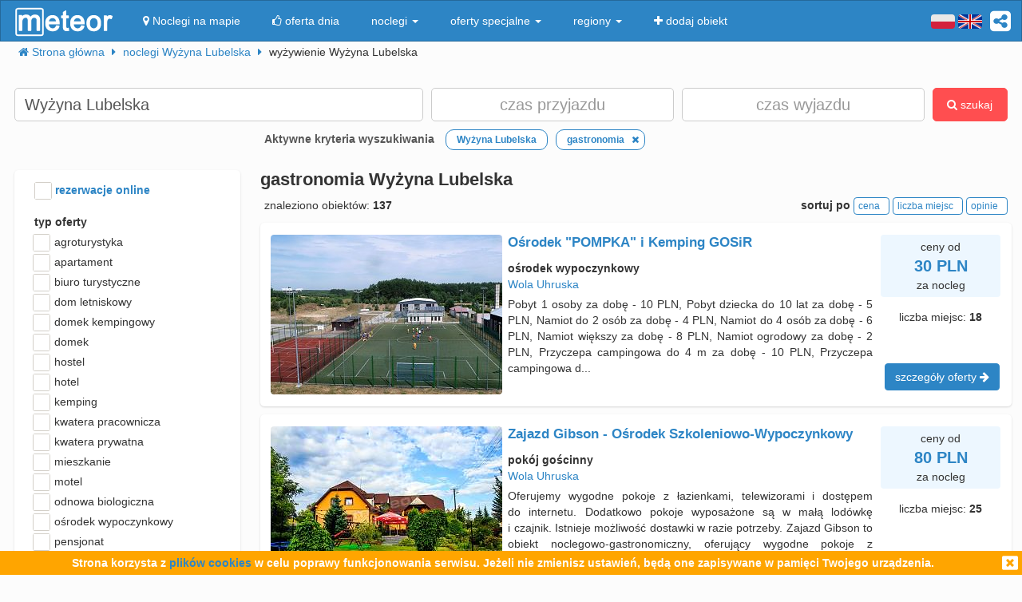

--- FILE ---
content_type: text/html; charset=UTF-8
request_url: https://meteor-turystyka.pl/noclegi,wyzywienie,wyzyna-lubelska,62.html
body_size: 22785
content:
<!DOCTYPE html><html xmlns="http://www.w3.org/1999/xhtml" xml:lang="pl" lang="pl-PL" > <head > <meta http-equiv="Content-Type" content="text/html; charset=utf-8" /> <title>Gastronomia Wyżyna Lubelska - gastronomia na Wyżynie Lubelskiej - Meteor</title> <link rel="canonical" href="https://meteor-turystyka.pl/noclegi,wyzywienie,wyzyna-lubelska,62.html" /> <link rel="next" href="https://meteor-turystyka.pl/noclegi,wyzywienie,wyzyna-lubelska,62_2.html" /> <meta name="referrer" content="always" /> <meta name="viewport" content="width=device-width, initial-scale=1.0, maximum-scale=1.0, user-scalable=no"/> <meta name="Keywords" content="gastronomia Wyżyna Lubelska - gastronomia Wyżyna Lubelska" /> <meta name="google-site-verification" content="UAPPgbDSijlJnfBn76sxjr9kpKUOoyKrMHqwQZScoJI" /> <meta name="apple-itunes-app" content="app-id=950200320" /> <link rel="manifest" href="/manifest.json"/> <meta name="theme-color" content="#2d85c5" /> <meta property="fb:app_id" content="784271398414728" /> <meta property="og:url" content="https://meteor-turystyka.pl/noclegi,wyzywienie,wyzyna-lubelska,62.html" /> <meta property="og:title" content="gastronomia Wyżyna Lubelska - gastronomia na Wyżynie Lubelskiej"/> <meta property="og:description" content="" /> <meta property="og:type" content="website" /> <meta name="Author" content="Meteor"> <link href="/gfx/favicon.png" rel="shortcut icon" type="image/vnd.microsoft.icon"/> <link rel="stylesheet" type="text/css" href="/generated/r92_dc4197fbfa0aa55f782ae7bcc4b481ca.css" /> <link rel="stylesheet" type="text/css" href="/vendor/font-awesome-4.7.0/css/font-awesome.min.css"/> <link rel="stylesheet" type="text/css" href="/vendor/icheck/skins/square/blue.css"/> <link rel="stylesheet" type="text/css" href="/vendor/splide-4.1.3/css/themes/splide-meteor.min.css"/> </head> <body id="link-search" class=" default lang-pl" data-base-url="" data-is-mobile="0" data-lang="pl" data-page-type="link-search" > <div id="page-wrapper"> <header> <div class="navigation-container"> <nav id="page-navigation"> <div class="navbar navbar-inverse" role="navigation" style="z-index:5;"> <div class="container"> <a class=" share-button hidden-xs navbar-right" data-toggle="tooltip" data-placement="bottom" title="UDOSTĘPNIJ"><i class="fa fa-share-alt-square" style="color: white; font-size: 30px; margin-left: 10px; padding-top: 10px;"></i></a> <div class="navbar-text navbar-right hidden-xs "> <span class="lang-switcher"> <img alt="pl" class="current lang-switcher-button" height="20" width="30" src="/gfx/flags/small/PL.png"/> <img alt="pl" class="current lang-switcher-button" height="20" width="30" src="/gfx/flags/small/EN.png"/> <span class="alternatives"> <a class="lang-switch" href="/en/" rel="nofollow" ><img alt="en" height="40" width="60" src="/gfx/flags/big/EN.png"/></a> <a class="lang-switch" href="/de/" rel="nofollow" ><img alt="de" height="40" width="60" src="/gfx/flags/big/DE.png"/></a> <a class="lang-switch" href="/ru/" rel="nofollow" ><img alt="ru" height="40" width="60" src="/gfx/flags/big/RU.png"/></a> <a class="lang-switch" href="/es/" rel="nofollow" ><img alt="es" height="40" width="60" src="/gfx/flags/big/ES.png"/></a> <a class="lang-switch" href="/it/" rel="nofollow" ><img alt="it" height="40" width="60" src="/gfx/flags/big/IT.png"/></a> </span> </span> </div> <div class="navbar-header"> <a class="navbar-link pull-left visible-xs" style="padding: 4px 20px 4px 10px; " href="#" onclick=" window.history.back(); return false;"> <i class="fa fa-3x fa-angle-left"></i> </a> <a class="navbar-brand" href="/"> <img class="logo-top" alt="Meteor-turystyka.pl" src="/gfx/logo-big.png" /> </a> <button type="button" class="navbar-toggle" data-toggle="collapse" data-target=".navbar-collapse"> <span class="sr-only">nawigacja</span> <span class="icon-bar"></span> <span class="icon-bar"></span> <span class="icon-bar"></span> </button> <a class="navbar-brand pull-right share-button visible-xs"> <i class="fa fa-2x fa-share-alt-square" style="font-size: 30px; margin-right: 20px; padding-top: 6px;"> </i></a> </div> <div class="collapse navbar-collapse"> <ul class="nav navbar-nav"><li class="page page-level-1 page-map"><a href="/noclegi-mapa.html" title="" rel="nofollow" ><span><i class="fa fa-map-marker"></i> Noclegi na mapie</span></a></li><li class="page page-level-1 "><a href="/noclegi-oferta-dnia.html" title="" rel="nofollow" ><span><i class="fa fa-thumbs-o-up"></i> oferta dnia</span></a></li><li class="dropdown page page-level-1 dropdown"><a class="dropdown-toggle" data-toggle="dropdown" href="#" title="" ><span> noclegi <b class="caret"></b></span></a><ul class="dropdown-menu subpages subpages-level-1"><li class="dropdown page page-level-2 dropdown"><a class="dropdown-toggle" data-toggle="dropdown" href="#" title="" ><span> dolnośląskie <b class="caret"></b></span></a><ul class="dropdown-menu subpages subpages-level-2"><li class="page page-level-3 "><a href="/noclegi,wroclaw,0.html" title="" ><span> noclegi Wrocław</span></a></li><li class="page page-level-3 "><a href="/noclegi,karpacz,0.html" title="" ><span> noclegi Karpacz</span></a></li><li class="page page-level-3 "><a href="/noclegi,szklarska-poreba,0.html" title="" ><span> noclegi Szklarska Poręba</span></a></li><li class="page page-level-3 "><a href="/noclegi,jelenia-gora,0.html" title="" ><span> noclegi Jelenia Góra</span></a></li><li class="page page-level-3 "><a href="/noclegi,polanica-zdroj,0.html" title="" ><span> noclegi Polanica-Zdrój</span></a></li><li class="page page-level-3 "><a href="/noclegi,kudowa-zdroj,0.html" title="" ><span> noclegi Kudowa-Zdrój</span></a></li></ul></li><li class="dropdown page page-level-2 dropdown"><a class="dropdown-toggle" data-toggle="dropdown" href="#" title="" ><span> kujawsko-pomorskie <b class="caret"></b></span></a><ul class="dropdown-menu subpages subpages-level-2"><li class="page page-level-3 "><a href="/noclegi,torun,0.html" title="" ><span> noclegi Toruń</span></a></li></ul></li><li class="dropdown page page-level-2 dropdown"><a class="dropdown-toggle" data-toggle="dropdown" href="#" title="" ><span> łódzkie <b class="caret"></b></span></a><ul class="dropdown-menu subpages subpages-level-2"><li class="page page-level-3 "><a href="/noclegi,lodz,0.html" title="" ><span> noclegi Łódź</span></a></li></ul></li><li class="dropdown page page-level-2 dropdown"><a class="dropdown-toggle" data-toggle="dropdown" href="#" title="" ><span> lubelskie <b class="caret"></b></span></a><ul class="dropdown-menu subpages subpages-level-2"><li class="page page-level-3 "><a href="/noclegi,lublin,0.html" title="" ><span> noclegi Lublin</span></a></li></ul></li><li class="dropdown page page-level-2 dropdown"><a class="dropdown-toggle" data-toggle="dropdown" href="#" title="" ><span> lubuskie <b class="caret"></b></span></a><ul class="dropdown-menu subpages subpages-level-2"><li class="page page-level-3 "><a href="/noclegi,zielona-gora,0.html" title="" ><span> noclegi Zielona Góra</span></a></li></ul></li><li class="dropdown page page-level-2 dropdown"><a class="dropdown-toggle" data-toggle="dropdown" href="#" title="" ><span> małopolskie <b class="caret"></b></span></a><ul class="dropdown-menu subpages subpages-level-2"><li class="page page-level-3 "><a href="/noclegi,zakopane,0.html" title="" ><span> noclegi Zakopane</span></a></li><li class="page page-level-3 "><a href="/noclegi,krakow,0.html" title="" ><span> noclegi Kraków</span></a></li><li class="page page-level-3 "><a href="/noclegi,krynica-zdroj,0.html" title="" ><span> noclegi Krynica-Zdrój</span></a></li><li class="page page-level-3 "><a href="/noclegi,koscielisko,0.html" title="" ><span> noclegi Kościelisko</span></a></li><li class="page page-level-3 "><a href="/noclegi,bukowina-tatrzanska,0.html" title="" ><span> noclegi Bukowina Tatrzańska</span></a></li><li class="page page-level-3 "><a href="/noclegi,szczawnica,0.html" title="" ><span> noclegi Szczawnica</span></a></li><li class="page page-level-3 "><a href="/noclegi,bialka-tatrzanska,0.html" title="" ><span> noclegi Białka Tatrzańska</span></a></li><li class="page page-level-3 "><a href="/noclegi,poronin,0.html" title="" ><span> noclegi Poronin</span></a></li><li class="page page-level-3 "><a href="/noclegi,bialy-dunajec,0.html" title="" ><span> noclegi Biały Dunajec</span></a></li><li class="page page-level-3 "><a href="/noclegi,murzasichle,0.html" title="" ><span> noclegi Murzasichle</span></a></li><li class="page page-level-3 "><a href="/noclegi,zator,0.html" title="" ><span> noclegi Zator</span></a></li></ul></li><li class="dropdown page page-level-2 dropdown"><a class="dropdown-toggle" data-toggle="dropdown" href="#" title="" ><span> mazowieckie <b class="caret"></b></span></a><ul class="dropdown-menu subpages subpages-level-2"><li class="page page-level-3 "><a href="/noclegi,warszawa,0.html" title="" ><span> noclegi Warszawa</span></a></li></ul></li><li class="dropdown page page-level-2 dropdown"><a class="dropdown-toggle" data-toggle="dropdown" href="#" title="" ><span> opolskie <b class="caret"></b></span></a><ul class="dropdown-menu subpages subpages-level-2"><li class="page page-level-3 "><a href="/noclegi,opole,0.html" title="" ><span> noclegi Opole</span></a></li><li class="page page-level-3 "><a href="/noclegi,strzelce-opolskie,0.html" title="" ><span> noclegi Strzelce Opolskie</span></a></li></ul></li><li class="dropdown page page-level-2 dropdown"><a class="dropdown-toggle" data-toggle="dropdown" href="#" title="" ><span> podkarpackie <b class="caret"></b></span></a><ul class="dropdown-menu subpages subpages-level-2"><li class="page page-level-3 "><a href="/noclegi,polanczyk,0.html" title="" ><span> noclegi Polańczyk</span></a></li><li class="page page-level-3 "><a href="/noclegi,solina,0.html" title="" ><span> noclegi Solina</span></a></li><li class="page page-level-3 "><a href="/noclegi,ustrzyki-dolne,0.html" title="" ><span> noclegi Ustrzyki Dolne</span></a></li></ul></li><li class="dropdown page page-level-2 dropdown"><a class="dropdown-toggle" data-toggle="dropdown" href="#" title="" ><span> podlaskie <b class="caret"></b></span></a><ul class="dropdown-menu subpages subpages-level-2"><li class="page page-level-3 "><a href="/noclegi,augustow,0.html" title="" ><span> noclegi Augustów</span></a></li></ul></li><li class="dropdown page page-level-2 dropdown"><a class="dropdown-toggle" data-toggle="dropdown" href="#" title="" ><span> pomorskie <b class="caret"></b></span></a><ul class="dropdown-menu subpages subpages-level-2"><li class="page page-level-3 "><a href="/noclegi,gdansk,0.html" title="" ><span> noclegi Gdańsk</span></a></li><li class="page page-level-3 "><a href="/noclegi,wladyslawowo,0.html" title="" ><span> noclegi Władysławowo</span></a></li><li class="page page-level-3 "><a href="/noclegi,leba,0.html" title="" ><span> noclegi Łeba</span></a></li><li class="page page-level-3 "><a href="/noclegi,ustka,0.html" title="" ><span> noclegi Ustka</span></a></li><li class="page page-level-3 "><a href="/noclegi,sopot,0.html" title="" ><span> noclegi Sopot</span></a></li><li class="page page-level-3 "><a href="/noclegi,gdynia,0.html" title="" ><span> noclegi Gdynia</span></a></li><li class="page page-level-3 "><a href="/noclegi,jastrzebia-gora,0.html" title="" ><span> noclegi Jastrzębia Góra</span></a></li><li class="page page-level-3 "><a href="/noclegi,karwia,0.html" title="" ><span> noclegi Karwia</span></a></li><li class="page page-level-3 "><a href="/noclegi,krynica-morska,0.html" title="" ><span> noclegi Krynica Morska</span></a></li><li class="page page-level-3 "><a href="/noclegi,stegna,0.html" title="" ><span> noclegi Stegna</span></a></li><li class="page page-level-3 "><a href="/noclegi,rowy,0.html" title="" ><span> noclegi Rowy</span></a></li><li class="page page-level-3 "><a href="/noclegi,jastarnia,0.html" title="" ><span> noclegi Jastarnia</span></a></li></ul></li><li class="dropdown page page-level-2 dropdown"><a class="dropdown-toggle" data-toggle="dropdown" href="#" title="" ><span> śląskie <b class="caret"></b></span></a><ul class="dropdown-menu subpages subpages-level-2"><li class="page page-level-3 "><a href="/noclegi,wisla,0.html" title="" ><span> noclegi Wisła</span></a></li><li class="page page-level-3 "><a href="/noclegi,szczyrk,0.html" title="" ><span> noclegi Szczyrk</span></a></li><li class="page page-level-3 "><a href="/noclegi,ustron,0.html" title="" ><span> noclegi Ustroń</span></a></li></ul></li><li class="dropdown page page-level-2 dropdown"><a class="dropdown-toggle" data-toggle="dropdown" href="#" title="" ><span> świętokrzyskie <b class="caret"></b></span></a><ul class="dropdown-menu subpages subpages-level-2"><li class="page page-level-3 "><a href="/noclegi,kielce,0.html" title="" ><span> noclegi Kielce</span></a></li><li class="page page-level-3 "><a href="/noclegi,kielce,0.html" title="" ><span> noclegi Kielce</span></a></li></ul></li><li class="dropdown page page-level-2 dropdown"><a class="dropdown-toggle" data-toggle="dropdown" href="#" title="" ><span> warmińsko-mazurskie <b class="caret"></b></span></a><ul class="dropdown-menu subpages subpages-level-2"><li class="page page-level-3 "><a href="/noclegi,gizycko,0.html" title="" ><span> noclegi Giżycko</span></a></li><li class="page page-level-3 "><a href="/noclegi,mikolajki,0.html" title="" ><span> noclegi Mikołajki</span></a></li><li class="page page-level-3 "><a href="/noclegi,mragowo,0.html" title="" ><span> noclegi Mrągowo</span></a></li><li class="page page-level-3 "><a href="/noclegi,olsztyn,0.html" title="" ><span> noclegi Olsztyn</span></a></li></ul></li><li class="dropdown page page-level-2 dropdown"><a class="dropdown-toggle" data-toggle="dropdown" href="#" title="" ><span> wielkopolskie <b class="caret"></b></span></a><ul class="dropdown-menu subpages subpages-level-2"><li class="page page-level-3 "><a href="/noclegi,poznan,0.html" title="" ><span> noclegi Poznań</span></a></li></ul></li><li class="dropdown page page-level-2 dropdown"><a class="dropdown-toggle" data-toggle="dropdown" href="#" title="" ><span> zachodniopomorskie <b class="caret"></b></span></a><ul class="dropdown-menu subpages subpages-level-2"><li class="page page-level-3 "><a href="/noclegi,kolobrzeg,0.html" title="" ><span> noclegi Kołobrzeg</span></a></li><li class="page page-level-3 "><a href="/noclegi,mielno,0.html" title="" ><span> noclegi Mielno</span></a></li><li class="page page-level-3 "><a href="/noclegi,miedzyzdroje,0.html" title="" ><span> noclegi Międzyzdroje</span></a></li><li class="page page-level-3 "><a href="/noclegi,swinoujscie,0.html" title="" ><span> noclegi Świnoujście</span></a></li><li class="page page-level-3 "><a href="/noclegi,ustronie-morskie,0.html" title="" ><span> noclegi Ustronie Morskie</span></a></li><li class="page page-level-3 "><a href="/noclegi,rewal,0.html" title="" ><span> noclegi Rewal</span></a></li><li class="page page-level-3 "><a href="/noclegi,darlowo,0.html" title="" ><span> noclegi Darłowo</span></a></li><li class="page page-level-3 "><a href="/noclegi,sarbinowo,0.html" title="" ><span> noclegi Sarbinowo</span></a></li><li class="page page-level-3 "><a href="/noclegi,pobierowo,0.html" title="" ><span> noclegi Pobierowo</span></a></li><li class="page page-level-3 "><a href="/noclegi,jaroslawiec,0.html" title="" ><span> noclegi Jarosławiec</span></a></li><li class="page page-level-3 "><a href="/noclegi,szczecin,0.html" title="" ><span> noclegi Szczecin</span></a></li><li class="page page-level-3 "><a href="/noclegi,darlowko,0.html" title="" ><span> noclegi Darłówko</span></a></li><li class="page page-level-3 "><a href="/noclegi,dziwnow,0.html" title="" ><span> noclegi Dziwnów</span></a></li><li class="page page-level-3 "><a href="/noclegi,grzybowo,0.html" title="" ><span> noclegi Grzybowo</span></a></li></ul></li></ul></li><li class="dropdown page page-level-1 dropdown"><a class="dropdown-toggle" data-toggle="dropdown" href="#" title="" ><span> oferty specjalne <b class="caret"></b></span></a><ul class="dropdown-menu subpages subpages-level-1"><li class="page page-level-2 "><a href="/noclegi,jesienne-okazje,125.html" title="" ><span> Jesienne okazje</span></a></li><li class="page page-level-2 "><a href="/noclegi,andrzejki,125.html" title="" ><span> Andrzejki</span></a></li><li class="page page-level-2 "><a href="/noclegi,zima-narty,125.html" title="" ><span> Zima i Narty</span></a></li><li class="page page-level-2 "><a href="/noclegi,boze-narodzenie,125.html" title="" ><span> Boże Narodzenie</span></a></li><li class="page page-level-2 "><a href="/noclegi,sylwester,125.html" title="" ><span> Sylwester</span></a></li><li class="page page-level-2 "><a href="/noclegi,ferie-zimowe,125.html" title="" ><span> Ferie zimowe</span></a></li><li class="page page-level-2 "><a href="/noclegi,karnawal,125.html" title="" ><span> Karnawał</span></a></li><li class="page page-level-2 "><a href="/noclegi,walentynki,125.html" title="" ><span> Walentynki</span></a></li><li class="page page-level-2 "><a href="/noclegi,przedwiosnie,125.html" title="" ><span> Przedwiośnie</span></a></li><li class="page page-level-2 "><a href="/noclegi,wielkanoc,125.html" title="" ><span> Wielkanoc</span></a></li></ul></li><li class="dropdown page page-level-1 dropdown"><a class="dropdown-toggle" data-toggle="dropdown" href="#" title="" ><span> regiony <b class="caret"></b></span></a><ul class="dropdown-menu subpages subpages-level-1"><li class="page page-level-2 "><a href="/noclegi,pomorze,58.html" title="" ><span> Pomorze</span></a></li><li class="page page-level-2 "><a href="/noclegi,wybrzeze-baltyckie,58.html" title="" ><span> Wybrzeże Bałtyckie</span></a></li><li class="page page-level-2 "><a href="/noclegi,kaszuby,58.html" title="" ><span> Kaszuby</span></a></li><li class="page page-level-2 "><a href="/noclegi,dolny-slask,58.html" title="" ><span> Dolny Śląsk</span></a></li><li class="page page-level-2 "><a href="/noclegi,beskidy,58.html" title="" ><span> Beskidy</span></a></li><li class="page page-level-2 "><a href="/noclegi,podhale,58.html" title="" ><span> Podhale</span></a></li><li class="page page-level-2 "><a href="/noclegi,sudety,58.html" title="" ><span> Sudety</span></a></li><li class="page page-level-2 "><a href="/noclegi,mazowsze,58.html" title="" ><span> Mazowsze</span></a></li><li class="page page-level-2 "><a href="/noclegi,mazury,58.html" title="" ><span> Mazury</span></a></li><li class="page page-level-2 "><a href="/noclegi,wielkopolska,58.html" title="" ><span> Wielkopolska</span></a></li><li class="page page-level-2 "><a href="/noclegi,tatry,58.html" title="" ><span> Tatry</span></a></li><li class="page page-level-2 "><a href="/noclegi,malopolska,58.html" title="" ><span> Małopolska</span></a></li><li class="page page-level-2 "><a href="/noclegi,polwysep-helski,58.html" title="" ><span> Półwysep Helski</span></a></li><li class="page page-level-2 "><a href="/noclegi,trojmiasto,58.html" title="" ><span> Trójmiasto</span></a></li><li class="page page-level-2 "><a href="/noclegi,podlasie,58.html" title="" ><span> Podlasie</span></a></li><li class="page page-level-2 "><a href="/noclegi,karkonosze,58.html" title="" ><span> Karkonosze</span></a></li><li class="page page-level-2 "><a href="/noclegi,bieszczady,58.html" title="" ><span> Bieszczady</span></a></li><li class="page page-level-2 "><a href="/noclegi,bory-tucholskie,58.html" title="" ><span> Bory Tucholskie</span></a></li><li class="page page-level-2 "><a href="/noclegi,pieniny,58.html" title="" ><span> Pieniny</span></a></li><li class="page page-level-2 "><a href="/noclegi,kotlina-klodzka,58.html" title="" ><span> Kotlina Kłodzka </span></a></li><li class="page page-level-2 "><a href="/noclegi,gorce,58.html" title="" ><span> Gorce</span></a></li><li class="page page-level-2 "><a href="/noclegi,gory-izerskie,58.html" title="" ><span> Góry Izerskie</span></a></li><li class="page page-level-2 "><a href="/noclegi,gory-swietokrzyskie,58.html" title="" ><span> Góry Świętokrzyskie</span></a></li><li class="page page-level-2 "><a href="/noclegi,roztocze,58.html" title="" ><span> Roztocze</span></a></li><li class="page page-level-2 "><a href="/noclegi,jura-krakowsko-czestochowska,58.html" title="" ><span> Jura Krakowsko-Częstochowska</span></a></li><li class="page page-level-2 "><a href="/noclegi,suwalszczyzna,58.html" title="" ><span> Suwalszczyzna</span></a></li><li class="page page-level-2 "><a href="/noclegi,puszcza-augustowska,58.html" title="" ><span> Puszcza Augustowska</span></a></li><li class="page page-level-2 "><a href="/noclegi,gory-sowie,58.html" title="" ><span> Góry Sowie</span></a></li><li class="page page-level-2 "><a href="/noclegi,puszcza-bialowieska,58.html" title="" ><span> Puszcza Białowieska</span></a></li><li class="page page-level-2 "><a href="/noclegi,puszcza-notecka,58.html" title="" ><span> Puszcza Notecka</span></a></li><li class="page page-level-2 "><a href="/noclegi,pojezierze-kujawskie,58.html" title="" ><span> Pojezierze Kujawskie</span></a></li><li class="page page-level-2 "><a href="/noclegi,gory-kaczawskie,58.html" title="" ><span> Góry Kaczawskie</span></a></li></ul></li><li class="page page-level-1 "><a href="/noclegi-dodaj-obiekt.html" title="" rel="nofollow" ><span><i class="fa fa-plus"></i> dodaj obiekt</span></a></li></ul> </div> </div> </div> </nav> </div> <div class="container"> <div class=" breadcrumbs" itemscope itemtype="http://schema.org/BreadcrumbList"> <span class="crumb" itemprop="itemListElement" itemscope itemtype="http://schema.org/ListItem"> <i class="fa fa-home hidden-xs"></i> <a itemprop="item" href="/"> <span itemprop="name"> <i class="fa fa-home visible-xs-inline"></i> <span class="hidden-xs">Strona główna</span> </span> <meta itemprop="position" content="1" /> </a> <span class="separator fa fa-caret-right"></span> </span> <span class="crumb" itemprop="itemListElement" itemscope itemtype="http://schema.org/ListItem"> <a itemprop="item" href="/noclegi,wyzyna-lubelska,58.html"> <span itemprop="name"> noclegi Wyżyna Lubelska </span> <meta itemprop="position" content="2" /> </a> <span class="separator fa fa-caret-right"></span> </span> <span class="crumb" > <span > wyżywienie Wyżyna Lubelska </span> <span class="separator fa fa-caret-right"></span> </span> </div> </div> <div id="search-form-container" class="container"> <div class="on-load-remove text-center"> <i class="fa fa-gear fa-spin" style="font-size: 40px; position: absolute;"></i></div><form class="search-form search-form-main form-inline" data-initial-restrictions-url="formDataBonus%5Blocation_name%5D=Wy%C5%BCyna+Lubelska&formData%5Blocation_id_string%5D=1_17&formDataBonus%5Brodzaj_maska_arr%5D%5B32%5D=32&formDataBonus%5Brodzaj_maska_arr%5D%5B%5D=32&formDataBonus%5Blocation_extended%5D=1"> <input name="formDataBonus[coordinates][lat]" class="lat" type="hidden" /> <input name="formDataBonus[coordinates][lng]" class="lng" type="hidden" /> <input name="formDataBonus[coordinates][radius]" class="radius" type="hidden" /> <div class="row" > <div class="col-md-5 col-lg-5"> <input type="text" class="text-search-field form-control" id="location-name" name="formDataBonus[location_name]" placeholder="Gdzie szukasz noclegu?" title="wpisz nazwę miejsca w który poszukujesz noclegu"/> <input type="hidden" id="location-id" name="formData[location_id_string]"/> <div class="important-checkboxes visible-xs"> <span class="rowniez-okolica-container" style="display: none;"> <label title="odznacz jeśli nie interesuje Cie nocleg w okolicznych miejscowościach"> <input checked="checked" name="formDataBonus[miasto_strict]" class="rowniez-okolica" type="checkbox" /> również okolica </label> </span> <span style="visibility: hidden;">&nbsp;</span> </div> </div> <div class="col-xs-6 col-sm-6 col-md-3 col-lg-3 date-column"> <input type="text" class="text-search-field form-control date" name="formDataBonus[date_arrival]" placeholder="czas przyjazdu" title="wpisz datę przyjazdu"/> </div> <div class="col-xs-6 col-sm-6 col-md-3 col-lg-3 date-column"> <input type="text" class="text-search-field form-control date" name="formDataBonus[date_departure]" placeholder="czas wyjazdu" title="wpisz datę wyjazdu"/> </div> <div class="col-md-1 col-lg-1 hidden-xs hidden-sm"> <button class="btn btn-danger search-button" style="height: 42px;"><i class="fa fa-search"></i> szukaj</button> </div> </div> <div class="row search-settings hidden-xs"> <div class="col-md-3"> <div class="important-checkboxes"> <span class="rowniez-okolica-container" style="display: none;"> <label title="odznacz jeśli nie interesuje Cie nocleg w okolicznych miejscowościach"> <input checked="checked" name="formDataBonus[miasto_strict]" class="rowniez-okolica" type="checkbox" /> również okolica </label> </span> <span style="visibility: hidden;">&nbsp;</span> </div> </div> <div class="col-md-9"> <div class="restrictions-remover hidden-xs" style="display: none;"> <b>Aktywne kryteria wyszukiwania</b> <span class="restrictions"></span> </div> </div> </div> <div class="form-element-column visible-xs text-center remove-on-search-result-loaded search-button-row-2" style="margin-top: 13px;"> <button class="btn btn-danger search-button"><i class="fa fa-search"></i> szukaj</button> <button class="btn btn-info toggle-filters-button visible-xs-inline"><i class="fa fa-filter"></i> filtry</button> <button class="btn btn-primary show-calendar-button hidden-xs" title="kliknij aby wybrać tydzień, w którym poszukujesz noclegu"><i class="fa fa-calendar"></i> <span class="info"></span></button> <button class="btn btn-primary show-map-button hidden-xs hidden-sm" title="kliknij aby zanzaczyć na mapie obszar poszukiwania noclegu"><i class="fa fa-map-marker"></i> <span class="info"></span></button> </div> </form> <div class="pull-right hidden-xs hidden-sm quick-special-offers" style="display: none;"> Oferty specjalne <button class="btn btn-primary btn-xs quick-special-offer-button" data-promocja-grupa-id="236"> <img class="lazy-image-loader hidden" src="/gfx/image-loader.svg" data-src="/gfx/special-offer/jesienne-okazje.jpg" /> Jesienne okazje 2025 (<b class="number"></b>) </button> <button class="btn btn-primary btn-xs quick-special-offer-button" data-promocja-grupa-id="238"> <img class="lazy-image-loader hidden" src="/gfx/image-loader.svg" data-src="/gfx/special-offer/andrzejki.jpg" /> Andrzejki 2025 (<b class="number"></b>) </button> </div><div class="search-form-results-wrapper row"> <div class="col-md-3 col-lg-3"> <div class="search-form-filter-home"> <form class="search-form search-form-filter form-inline"> <div class="form-row col-xs-6 col-sm-4 col-md-12" style="margin-top:5px;"> <label style="color:#2D85C5;"> <input name="formData[roomadmin_online_reservations]" class="online-reservations" type="checkbox" /> rezerwacje online </label> </div> <div class="rodzaj-option-list form-row hidden-xs hidden-sm col-xs-6 col-sm-4 col-md-12"> <div class="label-column"> <label>typ oferty</label> </div> <div class=" value-column rodzaj-list" style=""> <div class="rodzaj-option rodzaj-option-1" data-maska="1" > <label class="rodzaj-label"> <input type='checkbox' name="formDataBonus[rodzaj_maska_arr][1]" value="1" data-label="agroturystyka"/> agroturystyka <span class="count"></span> </label> </div> <div class="rodzaj-option rodzaj-option-2" data-maska="2" > <label class="rodzaj-label"> <input type='checkbox' name="formDataBonus[rodzaj_maska_arr][2]" value="2" data-label="apartament"/> apartament <span class="count"></span> </label> </div> <div class="rodzaj-option rodzaj-option-4" data-maska="4" > <label class="rodzaj-label"> <input type='checkbox' name="formDataBonus[rodzaj_maska_arr][4]" value="4" data-label="biuro turystyczne"/> biuro turystyczne <span class="count"></span> </label> </div> <div class="rodzaj-option rodzaj-option-33554432" data-maska="33554432" > <label class="rodzaj-label"> <input type='checkbox' name="formDataBonus[rodzaj_maska_arr][33554432]" value="33554432" data-label="dom letniskowy"/> dom letniskowy <span class="count"></span> </label> </div> <div class="rodzaj-option rodzaj-option-16" data-maska="16" > <label class="rodzaj-label"> <input type='checkbox' name="formDataBonus[rodzaj_maska_arr][16]" value="16" data-label="domek kempingowy"/> domek kempingowy <span class="count"></span> </label> </div> <div class="rodzaj-option rodzaj-option-8" data-maska="8" > <label class="rodzaj-label"> <input type='checkbox' name="formDataBonus[rodzaj_maska_arr][8]" value="8" data-label="domek letniskowy"/> domek <span class="count"></span> </label> </div> <div class="rodzaj-option rodzaj-option-64" data-maska="64" > <label class="rodzaj-label"> <input type='checkbox' name="formDataBonus[rodzaj_maska_arr][64]" value="64" data-label="hostel"/> hostel <span class="count"></span> </label> </div> <div class="rodzaj-option rodzaj-option-128" data-maska="128" > <label class="rodzaj-label"> <input type='checkbox' name="formDataBonus[rodzaj_maska_arr][128]" value="128" data-label="hotel"/> hotel <span class="count"></span> </label> </div> <div class="rodzaj-option rodzaj-option-256" data-maska="256" > <label class="rodzaj-label"> <input type='checkbox' name="formDataBonus[rodzaj_maska_arr][256]" value="256" data-label="kemping"/> kemping <span class="count"></span> </label> </div> <div class="rodzaj-option rodzaj-option-67108864" data-maska="67108864" > <label class="rodzaj-label"> <input type='checkbox' name="formDataBonus[rodzaj_maska_arr][67108864]" value="67108864" data-label="kwatera pracownicza"/> kwatera pracownicza <span class="count"></span> </label> </div> <div class="rodzaj-option rodzaj-option-512" data-maska="512" > <label class="rodzaj-label"> <input type='checkbox' name="formDataBonus[rodzaj_maska_arr][512]" value="512" data-label="kwatera prywatna"/> kwatera prywatna <span class="count"></span> </label> </div> <div class="rodzaj-option rodzaj-option-134217728" data-maska="134217728" > <label class="rodzaj-label"> <input type='checkbox' name="formDataBonus[rodzaj_maska_arr][134217728]" value="134217728" data-label="mieszkanie"/> mieszkanie <span class="count"></span> </label> </div> <div class="rodzaj-option rodzaj-option-1024" data-maska="1024" > <label class="rodzaj-label"> <input type='checkbox' name="formDataBonus[rodzaj_maska_arr][1024]" value="1024" data-label="motel"/> motel <span class="count"></span> </label> </div> <div class="rodzaj-option rodzaj-option-262144" data-maska="262144" > <label class="rodzaj-label"> <input type='checkbox' name="formDataBonus[rodzaj_maska_arr][262144]" value="262144" data-label="odnowa biologiczna"/> odnowa biologiczna <span class="count"></span> </label> </div> <div class="rodzaj-option rodzaj-option-4096" data-maska="4096" > <label class="rodzaj-label"> <input type='checkbox' name="formDataBonus[rodzaj_maska_arr][4096]" value="4096" data-label="ośrodek wypoczynkowy"/> ośrodek wypoczynkowy <span class="count"></span> </label> </div> <div class="rodzaj-option rodzaj-option-8192" data-maska="8192" > <label class="rodzaj-label"> <input type='checkbox' name="formDataBonus[rodzaj_maska_arr][8192]" value="8192" data-label="pensjonat"/> pensjonat <span class="count"></span> </label> </div> <div class="rodzaj-option rodzaj-option-268435456" data-maska="268435456" > <label class="rodzaj-label"> <input type='checkbox' name="formDataBonus[rodzaj_maska_arr][268435456]" value="268435456" data-label="pokój gościnny"/> pokój gościnny <span class="count"></span> </label> </div> <div class="rodzaj-option rodzaj-option-536870912" data-maska="536870912" > <label class="rodzaj-label"> <input type='checkbox' name="formDataBonus[rodzaj_maska_arr][536870912]" value="536870912" data-label="pole namiotowe"/> pole namiotowe <span class="count"></span> </label> </div> <div class="rodzaj-option rodzaj-option-65536" data-maska="65536" > <label class="rodzaj-label"> <input type='checkbox' name="formDataBonus[rodzaj_maska_arr][65536]" value="65536" data-label="sanatorium"/> sanatorium <span class="count"></span> </label> </div> <div class="rodzaj-option rodzaj-option-131072" data-maska="131072" > <label class="rodzaj-label"> <input type='checkbox' name="formDataBonus[rodzaj_maska_arr][131072]" value="131072" data-label="schronisko"/> schronisko <span class="count"></span> </label> </div> <div class="rodzaj-option rodzaj-option-524288" data-maska="524288" > <label class="rodzaj-label"> <input type='checkbox' name="formDataBonus[rodzaj_maska_arr][524288]" value="524288" data-label="stanica"/> stanica <span class="count"></span> </label> </div> <div class="rodzaj-option rodzaj-option-1048576" data-maska="1048576" > <label class="rodzaj-label"> <input type='checkbox' name="formDataBonus[rodzaj_maska_arr][1048576]" value="1048576" data-label="stanica wędkarska"/> stanica wędkarska <span class="count"></span> </label> </div> <div class="rodzaj-option rodzaj-option-2097152" data-maska="2097152" > <label class="rodzaj-label"> <input type='checkbox' name="formDataBonus[rodzaj_maska_arr][2097152]" value="2097152" data-label="usługa noclegowa"/> usługa noclegowa <span class="count"></span> </label> </div> <div class="rodzaj-option rodzaj-option-4194304" data-maska="4194304" > <label class="rodzaj-label"> <input type='checkbox' name="formDataBonus[rodzaj_maska_arr][4194304]" value="4194304" data-label="willa"/> willa <span class="count"></span> </label> </div> <div class="rodzaj-option rodzaj-option-8388608" data-maska="8388608" > <label class="rodzaj-label"> <input type='checkbox' name="formDataBonus[rodzaj_maska_arr][8388608]" value="8388608" data-label="zajazd"/> zajazd <span class="count"></span> </label> </div> <div class="rodzaj-option rodzaj-option-16777216" data-maska="16777216" > <label class="rodzaj-label"> <input type='checkbox' name="formDataBonus[rodzaj_maska_arr][16777216]" value="16777216" data-label="zamek & dwór & pałac"/> zamek & dwór & pałac <span class="count"></span> </label> </div> <div class="rodzaj-option rodzaj-option-32" data-maska="32" > <label class="rodzaj-label"> <input type='checkbox' name="formDataBonus[rodzaj_maska_arr][32]" value="32" data-label="gastronomia"/> gastronomia <span class="count"></span> </label> </div> <div class="rodzaj-option rodzaj-option-32768" data-maska="32768" > <label class="rodzaj-label"> <input type='checkbox' name="formDataBonus[rodzaj_maska_arr][32768]" value="32768" data-label="restauracja"/> restauracja <span class="count"></span> </label> </div> </div> <div><a class="show-more-rodzaj-button" onclick="$('.rodzaj-option-list').addClass('show-all');">pokaż więcej <i class="fa fa-chevron-right"></i></a></div> <div><a class="show-less-rodzaj-button" onclick="$('.rodzaj-option-list').removeClass('show-all');">zwiń <i class="fa fa-chevron-left"></i></a></div> </div> <div class="form-row col-xs-6 col-sm-4 col-md-12"> <div class="label-column"> <label>typ oferty</label> </div> <div class=" value-column" style=""> <select class="rodzaj-select" multiple="multiple" name="formDataBonus[rodzaj_maska_arr][]"> <option value="1" data-label="agroturystyka">agroturystyka</option> <option value="2" data-label="apartament">apartament</option> <option value="4" data-label="biuro turystyczne">biuro turystyczne</option> <option value="33554432" data-label="dom letniskowy">dom letniskowy</option> <option value="16" data-label="domek kempingowy">domek kempingowy</option> <option value="8" data-label="domek letniskowy">domek letniskowy</option> <option value="64" data-label="hostel">hostel</option> <option value="128" data-label="hotel">hotel</option> <option value="256" data-label="kemping">kemping</option> <option value="67108864" data-label="kwatera pracownicza">kwatera pracownicza</option> <option value="512" data-label="kwatera prywatna">kwatera prywatna</option> <option value="134217728" data-label="mieszkanie">mieszkanie</option> <option value="1024" data-label="motel">motel</option> <option value="262144" data-label="odnowa biologiczna">odnowa biologiczna</option> <option value="4096" data-label="ośrodek wypoczynkowy">ośrodek wypoczynkowy</option> <option value="8192" data-label="pensjonat">pensjonat</option> <option value="268435456" data-label="pokój gościnny">pokój gościnny</option> <option value="536870912" data-label="pole namiotowe">pole namiotowe</option> <option value="65536" data-label="sanatorium">sanatorium</option> <option value="131072" data-label="schronisko">schronisko</option> <option value="524288" data-label="stanica">stanica</option> <option value="1048576" data-label="stanica wędkarska">stanica wędkarska</option> <option value="2097152" data-label="usługa noclegowa">usługa noclegowa</option> <option value="4194304" data-label="willa">willa</option> <option value="8388608" data-label="zajazd">zajazd</option> <option value="16777216" data-label="zamek & dwór & pałac">zamek & dwór & pałac</option> <option value="32" data-label="gastronomia">gastronomia</option> <option value="32768" data-label="restauracja">restauracja</option> </select> </div> </div> <div class="form-row col-xs-6 col-sm-4 col-md-12"> <div class="label-column"> <label>cena</label> </div> <div class=" value-column" style=""> <select class="price-select" name="formDataBonus[cena]"> <option value="">dowolna</option> <option value="15">&lt; 15 PLN</option> <option value="30">&lt; 30 PLN</option> <option value="45">&lt; 45 PLN</option> <option value="60">&lt; 60 PLN</option> <option value="100">&lt; 100 PLN</option> <option value="-100">&gt; 100 PLN</option> </select> </div> </div> <div class="form-row col-xs-6 col-sm-4 col-md-12"> <div class="label-column"> <label>liczba miejsc</label> </div> <div class=" value-column" style=""> <select class="miejsca-select" name="formDataBonus[miejsca]"> <option value="">dowolna</option> <option value="10">&lt;= 10</option> <option value="-10">&gt;= 10</option> <option value="-30">&gt;= 30</option> <option value="-80">&gt;= 80</option> <option value="-100">&gt;= 100</option> <option value="-200">&gt;= 200</option> </select> </div> </div>  <div class="form-row col-xs-6 col-sm-4 col-md-12"> <div class="label-column"> <label>promocja</label> </div> <div class=" value-column" style=""> <select class="promocja-select" name="formData[promocja_grupa_id_eq]"> <option value="">brak</option> <option value="236">Jesienne okazje 2025</option> <option value="238">Andrzejki 2025</option> <option value="239">Zima - Narty 2025/2026</option> <option value="241">Boże Narodzenie 2025</option> <option value="242">Sylwester 2025</option> <option value="243">Ferie zimowe 2026</option> <option value="244">Karnawał 2026</option> <option value="245">Walentynki 2026</option> <option value="246">Przedwiośnie 2026</option> <option value="247">Wielkanoc 2026</option> </select> </div> </div> <div class="attributes-sidebar form-row"> <div class="attribute-categories"> <div class="attribute-category col-sm-4 col-md-12"> <div class="label-column attribute-category-name"> Rodzaj oferty </div> <div class=" value-column attributes" > <div class="attribute attribute-398"> <label style="font-weight: normal;"> <input type="checkbox" name="formData[attribute_id_all_in_and_state_eq_1][398]" value="398" data-label="apartamenty"/> apartamenty&nbsp;<span class="count">(...)</span> </label> </div> <div class="attribute attribute-267"> <label style="font-weight: normal;"> <input type="checkbox" name="formData[attribute_id_all_in_and_state_eq_1][267]" value="267" data-label="domki"/> domki&nbsp;<span class="count">(...)</span> </label> </div> <div class="attribute attribute-271"> <label style="font-weight: normal;"> <input type="checkbox" name="formData[attribute_id_all_in_and_state_eq_1][271]" value="271" data-label="pokoje czteroosobowe"/> pokoje czteroosobowe&nbsp;<span class="count">(...)</span> </label> </div> <div class="attribute attribute-268"> <label style="font-weight: normal;"> <input type="checkbox" name="formData[attribute_id_all_in_and_state_eq_1][268]" value="268" data-label="pokoje dwuosobowe"/> pokoje dwuosobowe&nbsp;<span class="count">(...)</span> </label> </div> <div class="attribute attribute-269"> <label style="font-weight: normal;"> <input type="checkbox" name="formData[attribute_id_all_in_and_state_eq_1][269]" value="269" data-label="pokoje jednoosobowe"/> pokoje jednoosobowe&nbsp;<span class="count">(...)</span> </label> </div> <div class="attribute attribute-270"> <label style="font-weight: normal;"> <input type="checkbox" name="formData[attribute_id_all_in_and_state_eq_1][270]" value="270" data-label="pokoje trzyosobowe"/> pokoje trzyosobowe&nbsp;<span class="count">(...)</span> </label> </div> <div class="attribute attribute-272"> <label style="font-weight: normal;"> <input type="checkbox" name="formData[attribute_id_all_in_and_state_eq_1][272]" value="272" data-label="pokoje wieloosobowe"/> pokoje wieloosobowe&nbsp;<span class="count">(...)</span> </label> </div> </div> </div> <div class="attribute-category col-sm-4 col-md-12"> <div class="label-column attribute-category-name"> Obiekt </div> <div class=" value-column attributes" > <div class="attribute attribute-27"> <label style="font-weight: normal;"> <input type="checkbox" name="formData[attribute_id_all_in_and_state_eq_1][27]" value="27" data-label="akceptacja zwierząt"/> akceptacja zwierząt&nbsp;<span class="count">(...)</span> </label> </div> <div class="attribute attribute-32"> <label style="font-weight: normal;"> <input type="checkbox" name="formData[attribute_id_all_in_and_state_eq_1][32]" value="32" data-label="całkowity zakaz palenia"/> całkowity zakaz palenia&nbsp;<span class="count">(...)</span> </label> </div> <div class="attribute attribute-19"> <label style="font-weight: normal;"> <input type="checkbox" name="formData[attribute_id_all_in_and_state_eq_1][19]" value="19" data-label="internet"/> internet&nbsp;<span class="count">(...)</span> </label> </div> <div class="attribute attribute-20"> <label style="font-weight: normal;"> <input type="checkbox" name="formData[attribute_id_all_in_and_state_eq_1][20]" value="20" data-label="parking"/> parking&nbsp;<span class="count">(...)</span> </label> </div> <div class="attribute attribute-23"> <label style="font-weight: normal;"> <input type="checkbox" name="formData[attribute_id_all_in_and_state_eq_1][23]" value="23" data-label="parking strzeżony"/> parking strzeżony&nbsp;<span class="count">(...)</span> </label> </div> <div class="attribute attribute-25"> <label style="font-weight: normal;"> <input type="checkbox" name="formData[attribute_id_all_in_and_state_eq_1][25]" value="25" data-label="parking w garażu"/> parking w garażu&nbsp;<span class="count">(...)</span> </label> </div> <div class="attribute attribute-148"> <label style="font-weight: normal;"> <input type="checkbox" name="formData[attribute_id_all_in_and_state_eq_1][148]" value="148" data-label="rehabilitacja"/> rehabilitacja&nbsp;<span class="count">(...)</span> </label> </div> <div class="attribute attribute-31"> <label style="font-weight: normal;"> <input type="checkbox" name="formData[attribute_id_all_in_and_state_eq_1][31]" value="31" data-label="zakaz zwierząt"/> zakaz zwierząt&nbsp;<span class="count">(...)</span> </label> </div> </div> </div> <div class="attribute-category col-sm-4 col-md-12"> <div class="label-column attribute-category-name"> W pokojach / domkach </div> <div class=" value-column attributes" > <div class="attribute attribute-279"> <label style="font-weight: normal;"> <input type="checkbox" name="formData[attribute_id_all_in_and_state_eq_1][279]" value="279" data-label="aneks kuchenny"/> aneks kuchenny&nbsp;<span class="count">(...)</span> </label> </div> <div class="attribute attribute-280"> <label style="font-weight: normal;"> <input type="checkbox" name="formData[attribute_id_all_in_and_state_eq_1][280]" value="280" data-label="balkon"/> balkon&nbsp;<span class="count">(...)</span> </label> </div> <div class="attribute attribute-292"> <label style="font-weight: normal;"> <input type="checkbox" name="formData[attribute_id_all_in_and_state_eq_1][292]" value="292" data-label="klimatyzacja"/> klimatyzacja&nbsp;<span class="count">(...)</span> </label> </div> <div class="attribute attribute-306"> <label style="font-weight: normal;"> <input type="checkbox" name="formData[attribute_id_all_in_and_state_eq_1][306]" value="306" data-label="łazienka"/> łazienka&nbsp;<span class="count">(...)</span> </label> </div> <div class="attribute attribute-281"> <label style="font-weight: normal;"> <input type="checkbox" name="formData[attribute_id_all_in_and_state_eq_1][281]" value="281" data-label="telewizor"/> telewizor&nbsp;<span class="count">(...)</span> </label> </div> <div class="attribute attribute-302"> <label style="font-weight: normal;"> <input type="checkbox" name="formData[attribute_id_all_in_and_state_eq_1][302]" value="302" data-label="żelazko"/> żelazko&nbsp;<span class="count">(...)</span> </label> </div> </div> </div> <div class="attribute-category col-sm-4 col-md-12"> <div class="label-column attribute-category-name"> Ogólnodostępne </div> <div class=" value-column attributes" > <div class="attribute attribute-197"> <label style="font-weight: normal;"> <input type="checkbox" name="formData[attribute_id_all_in_and_state_eq_1][197]" value="197" data-label="czajnik"/> czajnik&nbsp;<span class="count">(...)</span> </label> </div> <div class="attribute attribute-188"> <label style="font-weight: normal;"> <input type="checkbox" name="formData[attribute_id_all_in_and_state_eq_1][188]" value="188" data-label="grill"/> grill&nbsp;<span class="count">(...)</span> </label> </div> <div class="attribute attribute-180"> <label style="font-weight: normal;"> <input type="checkbox" name="formData[attribute_id_all_in_and_state_eq_1][180]" value="180" data-label="kominek"/> kominek&nbsp;<span class="count">(...)</span> </label> </div> <div class="attribute attribute-194"> <label style="font-weight: normal;"> <input type="checkbox" name="formData[attribute_id_all_in_and_state_eq_1][194]" value="194" data-label="kuchnia ogólnodostępna"/> kuchnia ogólnodostępna&nbsp;<span class="count">(...)</span> </label> </div> <div class="attribute attribute-192"> <label style="font-weight: normal;"> <input type="checkbox" name="formData[attribute_id_all_in_and_state_eq_1][192]" value="192" data-label="leżaki"/> leżaki&nbsp;<span class="count">(...)</span> </label> </div> <div class="attribute attribute-196"> <label style="font-weight: normal;"> <input type="checkbox" name="formData[attribute_id_all_in_and_state_eq_1][196]" value="196" data-label="lodówka"/> lodówka&nbsp;<span class="count">(...)</span> </label> </div> <div class="attribute attribute-187"> <label style="font-weight: normal;"> <input type="checkbox" name="formData[attribute_id_all_in_and_state_eq_1][187]" value="187" data-label="miejsce na ognisko"/> miejsce na ognisko&nbsp;<span class="count">(...)</span> </label> </div> <div class="attribute attribute-190"> <label style="font-weight: normal;"> <input type="checkbox" name="formData[attribute_id_all_in_and_state_eq_1][190]" value="190" data-label="ogród"/> ogród&nbsp;<span class="count">(...)</span> </label> </div> </div> </div> <div class="attribute-category col-sm-4 col-md-12"> <div class="label-column attribute-category-name"> Wyposażenie łazienek </div> <div class=" value-column attributes" > <div class="attribute attribute-318"> <label style="font-weight: normal;"> <input type="checkbox" name="formData[attribute_id_all_in_and_state_eq_1][318]" value="318" data-label="pralka"/> pralka&nbsp;<span class="count">(...)</span> </label> </div> <div class="attribute attribute-320"> <label style="font-weight: normal;"> <input type="checkbox" name="formData[attribute_id_all_in_and_state_eq_1][320]" value="320" data-label="wanna"/> wanna&nbsp;<span class="count">(...)</span> </label> </div> </div> </div> <div class="attribute-category col-sm-4 col-md-12"> <div class="label-column attribute-category-name"> Posiłki i napoje </div> <div class=" value-column attributes" > <div class="attribute attribute-136"> <label style="font-weight: normal;"> <input type="checkbox" name="formData[attribute_id_all_in_and_state_eq_1][136]" value="136" data-label="drink bar"/> drink bar&nbsp;<span class="count">(...)</span> </label> </div> <div class="attribute attribute-132"> <label style="font-weight: normal;"> <input type="checkbox" name="formData[attribute_id_all_in_and_state_eq_1][132]" value="132" data-label="ekologiczne jedzenie"/> ekologiczne jedzenie&nbsp;<span class="count">(...)</span> </label> </div> <div class="attribute attribute-123"> <label style="font-weight: normal;"> <input type="checkbox" name="formData[attribute_id_all_in_and_state_eq_1][123]" value="123" data-label="kuchnia bezglutenowa"/> kuchnia bezglutenowa&nbsp;<span class="count">(...)</span> </label> </div> <div class="attribute attribute-125"> <label style="font-weight: normal;"> <input type="checkbox" name="formData[attribute_id_all_in_and_state_eq_1][125]" value="125" data-label="kuchnia wegańska"/> kuchnia wegańska&nbsp;<span class="count">(...)</span> </label> </div> <div class="attribute attribute-124"> <label style="font-weight: normal;"> <input type="checkbox" name="formData[attribute_id_all_in_and_state_eq_1][124]" value="124" data-label="kuchnia wegetariańska"/> kuchnia wegetariańska&nbsp;<span class="count">(...)</span> </label> </div> <div class="attribute attribute-121"> <label style="font-weight: normal;"> <input type="checkbox" name="formData[attribute_id_all_in_and_state_eq_1][121]" value="121" data-label="posiłki dla dzieci"/> posiłki dla dzieci&nbsp;<span class="count">(...)</span> </label> </div> <div class="attribute attribute-98"> <label style="font-weight: normal;"> <input type="checkbox" name="formData[attribute_id_all_in_and_state_eq_1][98]" value="98" data-label="wyżywienie w obiekcie"/> wyżywienie w obiekcie&nbsp;<span class="count">(...)</span> </label> </div> </div> </div> <div class="attribute-category col-sm-4 col-md-12"> <div class="label-column attribute-category-name"> Dodatkowe usługi </div> <div class=" value-column attributes" > <div class="attribute attribute-161"> <label style="font-weight: normal;"> <input type="checkbox" name="formData[attribute_id_all_in_and_state_eq_1][161]" value="161" data-label="pokoje na godziny"/> pokoje na godziny&nbsp;<span class="count">(...)</span> </label> </div> <div class="attribute attribute-158"> <label style="font-weight: normal;"> <input type="checkbox" name="formData[attribute_id_all_in_and_state_eq_1][158]" value="158" data-label="przechowalnia bagażu"/> przechowalnia bagażu&nbsp;<span class="count">(...)</span> </label> </div> <div class="attribute attribute-159"> <label style="font-weight: normal;"> <input type="checkbox" name="formData[attribute_id_all_in_and_state_eq_1][159]" value="159" data-label="recepcja"/> recepcja&nbsp;<span class="count">(...)</span> </label> </div> <div class="attribute attribute-162"> <label style="font-weight: normal;"> <input type="checkbox" name="formData[attribute_id_all_in_and_state_eq_1][162]" value="162" data-label="sejf"/> sejf&nbsp;<span class="count">(...)</span> </label> </div> <div class="attribute attribute-177"> <label style="font-weight: normal;"> <input type="checkbox" name="formData[attribute_id_all_in_and_state_eq_1][177]" value="177" data-label="wypożyczalnia samochodów"/> wypożyczalnia samochodów&nbsp;<span class="count">(...)</span> </label> </div> </div> </div> <div class="attribute-category col-sm-4 col-md-12"> <div class="label-column attribute-category-name"> Rekreacja </div> <div class=" value-column attributes" > <div class="attribute attribute-139"> <label style="font-weight: normal;"> <input type="checkbox" name="formData[attribute_id_all_in_and_state_eq_1][139]" value="139" data-label="basen"/> basen&nbsp;<span class="count">(...)</span> </label> </div> <div class="attribute attribute-140"> <label style="font-weight: normal;"> <input type="checkbox" name="formData[attribute_id_all_in_and_state_eq_1][140]" value="140" data-label="basen kryty"/> basen kryty&nbsp;<span class="count">(...)</span> </label> </div> <div class="attribute attribute-141"> <label style="font-weight: normal;"> <input type="checkbox" name="formData[attribute_id_all_in_and_state_eq_1][141]" value="141" data-label="basen odkryty"/> basen odkryty&nbsp;<span class="count">(...)</span> </label> </div> <div class="attribute attribute-60"> <label style="font-weight: normal;"> <input type="checkbox" name="formData[attribute_id_all_in_and_state_eq_1][60]" value="60" data-label="boisko sportowe"/> boisko sportowe&nbsp;<span class="count">(...)</span> </label> </div> <div class="attribute attribute-73"> <label style="font-weight: normal;"> <input type="checkbox" name="formData[attribute_id_all_in_and_state_eq_1][73]" value="73" data-label="grzybobranie"/> grzybobranie&nbsp;<span class="count">(...)</span> </label> </div> <div class="attribute attribute-65"> <label style="font-weight: normal;"> <input type="checkbox" name="formData[attribute_id_all_in_and_state_eq_1][65]" value="65" data-label="jazda konna"/> jazda konna&nbsp;<span class="count">(...)</span> </label> </div> <div class="attribute attribute-58"> <label style="font-weight: normal;"> <input type="checkbox" name="formData[attribute_id_all_in_and_state_eq_1][58]" value="58" data-label="kort tenisowy"/> kort tenisowy&nbsp;<span class="count">(...)</span> </label> </div> <div class="attribute attribute-74"> <label style="font-weight: normal;"> <input type="checkbox" name="formData[attribute_id_all_in_and_state_eq_1][74]" value="74" data-label="polowanie"/> polowanie&nbsp;<span class="count">(...)</span> </label> </div> <div class="attribute attribute-78"> <label style="font-weight: normal;"> <input type="checkbox" name="formData[attribute_id_all_in_and_state_eq_1][78]" value="78" data-label="spływy kajakowe"/> spływy kajakowe&nbsp;<span class="count">(...)</span> </label> </div> <div class="attribute attribute-68"> <label style="font-weight: normal;"> <input type="checkbox" name="formData[attribute_id_all_in_and_state_eq_1][68]" value="68" data-label="trasy rowerowe"/> trasy rowerowe&nbsp;<span class="count">(...)</span> </label> </div> <div class="attribute attribute-72"> <label style="font-weight: normal;"> <input type="checkbox" name="formData[attribute_id_all_in_and_state_eq_1][72]" value="72" data-label="wędkowanie"/> wędkowanie&nbsp;<span class="count">(...)</span> </label> </div> <div class="attribute attribute-69"> <label style="font-weight: normal;"> <input type="checkbox" name="formData[attribute_id_all_in_and_state_eq_1][69]" value="69" data-label="wypożyczalnia rowerów"/> wypożyczalnia rowerów&nbsp;<span class="count">(...)</span> </label> </div> </div> </div> <div class="attribute-category col-sm-4 col-md-12"> <div class="label-column attribute-category-name"> Basen i odnowa biologiczna </div> <div class=" value-column attributes" > <div class="attribute attribute-143"> <label style="font-weight: normal;"> <input type="checkbox" name="formData[attribute_id_all_in_and_state_eq_1][143]" value="143" data-label="jacuzzi"/> jacuzzi&nbsp;<span class="count">(...)</span> </label> </div> <div class="attribute attribute-147"> <label style="font-weight: normal;"> <input type="checkbox" name="formData[attribute_id_all_in_and_state_eq_1][147]" value="147" data-label="sauna"/> sauna&nbsp;<span class="count">(...)</span> </label> </div> <div class="attribute attribute-146"> <label style="font-weight: normal;"> <input type="checkbox" name="formData[attribute_id_all_in_and_state_eq_1][146]" value="146" data-label="siłownia"/> siłownia&nbsp;<span class="count">(...)</span> </label> </div> </div> </div> <div class="attribute-category col-sm-4 col-md-12"> <div class="label-column attribute-category-name"> Dla dzieci </div> <div class=" value-column attributes" > <div class="attribute attribute-218"> <label style="font-weight: normal;"> <input type="checkbox" name="formData[attribute_id_all_in_and_state_eq_1][218]" value="218" data-label="animacje"/> animacje&nbsp;<span class="count">(...)</span> </label> </div> <div class="attribute attribute-217"> <label style="font-weight: normal;"> <input type="checkbox" name="formData[attribute_id_all_in_and_state_eq_1][217]" value="217" data-label="brodzik"/> brodzik&nbsp;<span class="count">(...)</span> </label> </div> <div class="attribute attribute-211"> <label style="font-weight: normal;"> <input type="checkbox" name="formData[attribute_id_all_in_and_state_eq_1][211]" value="211" data-label="kojec dziecięcy"/> kojec dziecięcy&nbsp;<span class="count">(...)</span> </label> </div> <div class="attribute attribute-208"> <label style="font-weight: normal;"> <input type="checkbox" name="formData[attribute_id_all_in_and_state_eq_1][208]" value="208" data-label="krzesełko do karmienia"/> krzesełko do karmienia&nbsp;<span class="count">(...)</span> </label> </div> <div class="attribute attribute-205"> <label style="font-weight: normal;"> <input type="checkbox" name="formData[attribute_id_all_in_and_state_eq_1][205]" value="205" data-label="łóżeczko dziecięce"/> łóżeczko dziecięce&nbsp;<span class="count">(...)</span> </label> </div> <div class="attribute attribute-214"> <label style="font-weight: normal;"> <input type="checkbox" name="formData[attribute_id_all_in_and_state_eq_1][214]" value="214" data-label="nocnik"/> nocnik&nbsp;<span class="count">(...)</span> </label> </div> <div class="attribute attribute-210"> <label style="font-weight: normal;"> <input type="checkbox" name="formData[attribute_id_all_in_and_state_eq_1][210]" value="210" data-label="opiekunka"/> opiekunka&nbsp;<span class="count">(...)</span> </label> </div> <div class="attribute attribute-204"> <label style="font-weight: normal;"> <input type="checkbox" name="formData[attribute_id_all_in_and_state_eq_1][204]" value="204" data-label="piaskownica"/> piaskownica&nbsp;<span class="count">(...)</span> </label> </div> <div class="attribute attribute-203"> <label style="font-weight: normal;"> <input type="checkbox" name="formData[attribute_id_all_in_and_state_eq_1][203]" value="203" data-label="plac zabaw"/> plac zabaw&nbsp;<span class="count">(...)</span> </label> </div> <div class="attribute attribute-209"> <label style="font-weight: normal;"> <input type="checkbox" name="formData[attribute_id_all_in_and_state_eq_1][209]" value="209" data-label="pokój zabaw"/> pokój zabaw&nbsp;<span class="count">(...)</span> </label> </div> <div class="attribute attribute-206"> <label style="font-weight: normal;"> <input type="checkbox" name="formData[attribute_id_all_in_and_state_eq_1][206]" value="206" data-label="przewijak"/> przewijak&nbsp;<span class="count">(...)</span> </label> </div> <div class="attribute attribute-334"> <label style="font-weight: normal;"> <input type="checkbox" name="formData[attribute_id_all_in_and_state_eq_1][334]" value="334" data-label="przyjazny dzieciom"/> przyjazny dzieciom&nbsp;<span class="count">(...)</span> </label> </div> <div class="attribute attribute-207"> <label style="font-weight: normal;"> <input type="checkbox" name="formData[attribute_id_all_in_and_state_eq_1][207]" value="207" data-label="wanienka"/> wanienka&nbsp;<span class="count">(...)</span> </label> </div> </div> </div> <div class="attribute-category col-sm-4 col-md-12"> <div class="label-column attribute-category-name"> Udogodnienia dla niepełnosprawnych </div> <div class=" value-column attributes" > <div class="attribute attribute-335"> <label style="font-weight: normal;"> <input type="checkbox" name="formData[attribute_id_all_in_and_state_eq_1][335]" value="335" data-label="przyjazny niepełnosprawnym"/> przyjazny niepełnosprawnym&nbsp;<span class="count">(...)</span> </label> </div> </div> </div> <div class="attribute-category col-sm-4 col-md-12"> <div class="label-column attribute-category-name"> Przyjazny alergikom </div> <div class=" value-column attributes" > <div class="attribute attribute-225"> <label style="font-weight: normal;"> <input type="checkbox" name="formData[attribute_id_all_in_and_state_eq_1][225]" value="225" data-label="pościel antyalergiczna"/> pościel antyalergiczna&nbsp;<span class="count">(...)</span> </label> </div> </div> </div> <div class="attribute-category col-sm-4 col-md-12"> <div class="label-column attribute-category-name"> Organizacja imprez </div> <div class=" value-column attributes" > <div class="attribute attribute-50"> <label style="font-weight: normal;"> <input type="checkbox" name="formData[attribute_id_all_in_and_state_eq_1][50]" value="50" data-label="imprezy integracyjne"/> imprezy integracyjne&nbsp;<span class="count">(...)</span> </label> </div> <div class="attribute attribute-47"> <label style="font-weight: normal;"> <input type="checkbox" name="formData[attribute_id_all_in_and_state_eq_1][47]" value="47" data-label="sala konferencyjna"/> sala konferencyjna&nbsp;<span class="count">(...)</span> </label> </div> <div class="attribute attribute-48"> <label style="font-weight: normal;"> <input type="checkbox" name="formData[attribute_id_all_in_and_state_eq_1][48]" value="48" data-label="wesela"/> wesela&nbsp;<span class="count">(...)</span> </label> </div> <div class="attribute attribute-400"> <label style="font-weight: normal;"> <input type="checkbox" name="formData[attribute_id_all_in_and_state_eq_1][400]" value="400" data-label="wieczory kawalerskie"/> wieczory kawalerskie&nbsp;<span class="count">(...)</span> </label> </div> <div class="attribute attribute-399"> <label style="font-weight: normal;"> <input type="checkbox" name="formData[attribute_id_all_in_and_state_eq_1][399]" value="399" data-label="wieczory panieńskie"/> wieczory panieńskie&nbsp;<span class="count">(...)</span> </label> </div> <div class="attribute attribute-52"> <label style="font-weight: normal;"> <input type="checkbox" name="formData[attribute_id_all_in_and_state_eq_1][52]" value="52" data-label="zielone szkoły"/> zielone szkoły&nbsp;<span class="count">(...)</span> </label> </div> </div> </div> <div class="attribute-category col-sm-4 col-md-12"> <div class="label-column attribute-category-name"> Lokalizacja </div> <div class=" value-column attributes" > <div class="attribute attribute-323"> <label style="font-weight: normal;"> <input type="checkbox" name="formData[attribute_id_all_in_and_state_eq_1][323]" value="323" data-label="blisko jeziora"/> blisko jeziora&nbsp;<span class="count">(...)</span> </label> </div> <div class="attribute attribute-325"> <label style="font-weight: normal;"> <input type="checkbox" name="formData[attribute_id_all_in_and_state_eq_1][325]" value="325" data-label="blisko lasu"/> blisko lasu&nbsp;<span class="count">(...)</span> </label> </div> <div class="attribute attribute-324"> <label style="font-weight: normal;"> <input type="checkbox" name="formData[attribute_id_all_in_and_state_eq_1][324]" value="324" data-label="blisko morza"/> blisko morza&nbsp;<span class="count">(...)</span> </label> </div> <div class="attribute attribute-326"> <label style="font-weight: normal;"> <input type="checkbox" name="formData[attribute_id_all_in_and_state_eq_1][326]" value="326" data-label="położony ustronnie"/> położony ustronnie&nbsp;<span class="count">(...)</span> </label> </div> <div class="attribute attribute-327"> <label style="font-weight: normal;"> <input type="checkbox" name="formData[attribute_id_all_in_and_state_eq_1][327]" value="327" data-label="położony w centrum"/> położony w centrum&nbsp;<span class="count">(...)</span> </label> </div> </div> </div> <div class="attribute-category col-sm-4 col-md-12"> <div class="label-column attribute-category-name"> Warsztaty / szkolenia </div> <div class=" value-column attributes" > <div class="attribute attribute-86"> <label style="font-weight: normal;"> <input type="checkbox" name="formData[attribute_id_all_in_and_state_eq_1][86]" value="86" data-label="szkolenia żeglarskie"/> szkolenia żeglarskie&nbsp;<span class="count">(...)</span> </label> </div> </div> </div> <div class="attribute-category col-sm-4 col-md-12"> <div class="label-column attribute-category-name"> Zdrowie </div> <div class=" value-column attributes" > <div class="attribute attribute-357"> <label style="font-weight: normal;"> <input type="checkbox" name="formData[attribute_id_all_in_and_state_eq_1][357]" value="357" data-label="dezynfekcja"/> dezynfekcja&nbsp;<span class="count">(...)</span> </label> </div> <div class="attribute attribute-360"> <label style="font-weight: normal;"> <input type="checkbox" name="formData[attribute_id_all_in_and_state_eq_1][360]" value="360" data-label="ogólnodostępne środki do dezynfekcji rąk"/> ogólnodostępne środki do dezynfekcji rąk&nbsp;<span class="count">(...)</span> </label> </div> <div class="attribute attribute-355"> <label style="font-weight: normal;"> <input type="checkbox" name="formData[attribute_id_all_in_and_state_eq_1][355]" value="355" data-label="pokoje na kwarantannę"/> pokoje na kwarantannę&nbsp;<span class="count">(...)</span> </label> </div> </div> </div> <div class="attribute-category col-sm-4 col-md-12"> <div class="label-column attribute-category-name"> Widok </div> <div class=" value-column attributes" > <div class="attribute attribute-330"> <label style="font-weight: normal;"> <input type="checkbox" name="formData[attribute_id_all_in_and_state_eq_1][330]" value="330" data-label="widok na góry"/> widok na góry&nbsp;<span class="count">(...)</span> </label> </div> <div class="attribute attribute-329"> <label style="font-weight: normal;"> <input type="checkbox" name="formData[attribute_id_all_in_and_state_eq_1][329]" value="329" data-label="widok na jezioro"/> widok na jezioro&nbsp;<span class="count">(...)</span> </label> </div> <div class="attribute attribute-331"> <label style="font-weight: normal;"> <input type="checkbox" name="formData[attribute_id_all_in_and_state_eq_1][331]" value="331" data-label="widok na las"/> widok na las&nbsp;<span class="count">(...)</span> </label> </div> <div class="attribute attribute-328"> <label style="font-weight: normal;"> <input type="checkbox" name="formData[attribute_id_all_in_and_state_eq_1][328]" value="328" data-label="widok na morze"/> widok na morze&nbsp;<span class="count">(...)</span> </label> </div> </div> </div> <div class="attribute-category col-sm-4 col-md-12"> <div class="label-column attribute-category-name"> Forma płatności </div> <div class=" value-column attributes" > <div class="attribute attribute-258"> <label style="font-weight: normal;"> <input type="checkbox" name="formData[attribute_id_all_in_and_state_eq_1][258]" value="258" data-label="płatność kartą płatniczą"/> płatność kartą płatniczą&nbsp;<span class="count">(...)</span> </label> </div> </div> </div> <div class="attribute-category col-sm-4 col-md-12"> <div class="label-column attribute-category-name"> Oferta dla </div> <div class=" value-column attributes" > <div class="attribute attribute-275"> <label style="font-weight: normal;"> <input type="checkbox" name="formData[attribute_id_all_in_and_state_eq_1][275]" value="275" data-label="grupy"/> grupy&nbsp;<span class="count">(...)</span> </label> </div> </div> </div> </div> <div class="text-center attribute-categories-toggler" style="display: none;"> <button class="btn btn-primary toggle-advanced-filters-button"><span>więcej filtrów</span><span style="display: none;">mniej filtrów</span></button> </div></div> <div class="clearfix"></div> <div class="form-element-column visible-xs text-center" "> <button class="btn btn-danger search-button"><i class="fa fa-search"></i> szukaj</button> <button class="btn btn-info toggle-filters-button visible-xs-inline"><i class="fa fa-filter"></i> filtry</button> <button class="btn btn-primary show-calendar-button hidden-xs" title="kliknij aby wybrać tydzień, w którym poszukujesz noclegu"><i class="fa fa-calendar"></i> <span class="info"></span></button> <button class="btn btn-primary show-map-button hidden-xs hidden-sm" title="kliknij aby zanzaczyć na mapie obszar poszukiwania noclegu"><i class="fa fa-map-marker"></i> <span class="info"></span></button> </div> </form> </div> </div> <div class="restrictions-remover text-center visible-xs" style="display: none; margin-bottom: 20px;"> <div><b>Aktywne kryteria wyszukiwania</b></div> <span class="restrictions"></span> </div> <div class="search-form-results search-results col-md-9 col-lg-9"></div> <div class="restrictions-remover-bottom text-center" style="display: none;"> <div class="restrictions-remover" style="display: none;"> <h3><i class="fa fa-info-circle"></i> <b>Aby zwiększyć liczbę wyników usuń jedno z poniższych kryteriów</b></h3> <span class="restrictions"></span> </div> </div></div> <div class="promo-info"> <div class="promo-item"> <i class="fa fa-check"></i> Rezerwacje online </div> <div class="promo-item"> <i class="fa fa-check"></i> Bez prowizji </div> <div class="promo-item"> <i class="fa fa-check"></i> Gwarancja najlepszych cen </div> <div class="promo-item"> <i class="fa fa-check"></i> Bezpośredni kontakt </div> </div> </div> </header> <main id="page-content" class="container"> <div class="row"> <div class="col-md-3 col-lg-3"> <div class="search-form-filter-home-2"> </div> <div class="shown-on-map-button-home hidden-xs hidden-sm" data-lng="22.77953545706" data-lat="51.088905116491"></div> <br class="clr"/> <div class="bottom-links"> <div class="section-with-subsections hidden-xs"> <div class="panel panel-default"> <div class="panel-heading hidden" style="cursor:pointer;" data-toggle="collapse" data-target="#section-with-subsections-zPrawejBelki-panel-body">Podobne wyszukania <i class="fa fa-angle-double-right"></i></div> <div class="panel-body xcollapse" id="section-with-subsections-zPrawejBelki-panel-body"> <div class="anchor-box container-fluid "> </div> </div> </div> </div> </div> </div> <div class="search-results remove-on-search-result-loaded col-md-9 col-lg-9"> <h1 class="result-title"> gastronomia Wyżyna Lubelska</h1> <div> <div class="col-md-8 hidden-xs"> <span>znaleziono obiektów: <b> 137</b></span> </div> <div class="result-stats col-xs-12 col-md-4 text-right"> <div class="text-right"> <b>sortuj po</b> <a href="#" class="sort-button btn btn-xs btn-primary" data-name="price" data-state="" title="sortuj po cenie, tanio / drogo">cena</a> <a href="#" class="sort-button btn btn-xs btn-primary" data-name="beds" data-state="" title="sortuj po liczbie miejsc">liczba miejsc</a> <a href="#" class="sort-button btn btn-xs btn-primary" data-name="reviews" data-state="" title="sortuj po liczbie opinii">opinie</a> </div> </div></div><div class="clearfix"></div><div class="mobile-app-banner-container visible-xs" data-location="search-results-top"></div><ul class="result-list strong-words-container" data-strong-words-list="[]"> <li class="result-row js-link" data-url="/osrodekgosir,wola-uhruska.html" data-facility-url="/osrodekgosir,wola-uhruska.html" data-target="_blank"> <div class="image text-center"> <img alt="Ośrodek &quot;POMPKA&quot; i Kemping GOSiR" src="https://meteor-turystyka.pl/images/base/7/6383/301633_30.jpg" data-src-small="https://meteor-turystyka.pl/images/base/7/6383/301633_30.jpg"/> </div> <div class="name visible-xs text-center"> <a href="/osrodekgosir,wola-uhruska.html" target="_blank">Ośrodek &quot;POMPKA&quot; i Kemping GOSiR</a> </div> <div class="details"> <div class="pull-right extra-info text-center">  <div class="price-container"> <div >ceny od</div> <div><b class="text-standout price"> 30 PLN</b></div> <div>za nocleg</div> </div>  <div class="hidden-xs">  <div>liczba miejsc: <b> 18 </b></div> </div> <div class="text-right hidden-xs hidden-sm go-to-details-button-wrapper" onclick="ga('send', {hitType: 'event', eventCategory: 'link-search.button', eventAction: 'click', eventLabel: 'show-details', transport: 'beacon'});"> <a class="btn btn-success " href="/osrodekgosir,wola-uhruska.html">szczegóły oferty <span class="fa fa-arrow-right"></span></a> </div> </div> <div class="base-info"> <h3 class="name ellipsis hidden-xs"> <a target="_self" onclick="ga('send', {hitType: 'event', eventCategory: 'facility-row-static', eventAction: 'click', eventLabel: 'position-1', transport: 'beacon'});" href="/osrodekgosir,wola-uhruska.html"> Ośrodek &quot;POMPKA&quot; i Kemping GOSiR </a> </h3> <div> <b> ośrodek wypoczynkowy </b> </div> <div > <a href="/noclegi,wola-uhruska,0.html">Wola Uhruska</a>  </div> <div class="visible-xs">  <div>liczba miejsc: <b> 18 </b></div> </div> <div class="description visible-lg"> Pobyt 1 osoby za dobę - 10 PLN, Pobyt dziecka do&nbsp;10 lat za dobę - 5 PLN, Namiot do&nbsp;2 osób za dobę - 4 PLN, Namiot do&nbsp;4 osób za dobę - 6 PLN, Namiot większy za dobę - 8 PLN, Namiot ogrodowy za dobę - 2 PLN, Przyczepa campingowa do&nbsp;4 m za dobę - 10 PLN, Przyczepa campingowa d... </div> </div> </div></li> <li class="result-row js-link" data-url="/gibson,wola-uhruska.html" data-facility-url="/gibson,wola-uhruska.html" data-target="_blank"> <div class="image text-center"> <img alt="Zajazd Gibson - Ośrodek Szkoleniowo-Wypoczynkowy" src="https://meteor-turystyka.pl/images/base/8/7303/594122_30.jpg" data-src-small="https://meteor-turystyka.pl/images/base/8/7303/594122_30.jpg"/> </div> <div class="name visible-xs text-center"> <a href="/gibson,wola-uhruska.html" target="_blank">Zajazd Gibson - Ośrodek Szkoleniowo-Wypoczynkowy</a> </div> <div class="details"> <div class="pull-right extra-info text-center">  <div class="price-container"> <div >ceny od</div> <div><b class="text-standout price"> 80 PLN</b></div> <div>za nocleg</div> </div>  <div class="hidden-xs">  <div>liczba miejsc: <b> 25 </b></div> </div> <div class="text-right hidden-xs hidden-sm go-to-details-button-wrapper" onclick="ga('send', {hitType: 'event', eventCategory: 'link-search.button', eventAction: 'click', eventLabel: 'show-details', transport: 'beacon'});"> <a class="btn btn-success " href="/gibson,wola-uhruska.html">szczegóły oferty <span class="fa fa-arrow-right"></span></a> </div> </div> <div class="base-info"> <h3 class="name ellipsis hidden-xs"> <a target="_self" onclick="ga('send', {hitType: 'event', eventCategory: 'facility-row-static', eventAction: 'click', eventLabel: 'position-2', transport: 'beacon'});" href="/gibson,wola-uhruska.html"> Zajazd Gibson - Ośrodek Szkoleniowo-Wypoczynkowy </a> </h3> <div> <b> pokój gościnny </b> </div> <div > <a href="/noclegi,wola-uhruska,0.html">Wola Uhruska</a>  </div> <div class="visible-xs">  <div>liczba miejsc: <b> 25 </b></div> </div> <div class="description visible-lg"> Oferujemy wygodne pokoje z łazienkami, telewizorami i&nbsp;dostępem do&nbsp;internetu.
Dodatkowo pokoje wyposażone są w&nbsp;małą lodówkę i&nbsp;czajnik.
Istnieje możliwość dostawki w&nbsp;razie potrzeby. Zajazd Gibson to obiekt noclegowo-gastronomiczny, oferujący wygodne pokoje z łazienkami, rest... </div> </div> </div></li> <li class="result-row js-link" data-url="/zlota-podkowa,swidnik.html" data-facility-url="/zlota-podkowa,swidnik.html" data-target="_blank"> <div class="image text-center"> <img alt="Zajazd Złota Podkowa" src="https://meteor-turystyka.pl/images/base/10/9368/438911_30.jpg" data-src-small="https://meteor-turystyka.pl/images/base/10/9368/438911_30.jpg"/> </div> <div class="name visible-xs text-center"> <a href="/zlota-podkowa,swidnik.html" target="_blank">Zajazd Złota Podkowa</a> </div> <div class="details"> <div class="pull-right extra-info text-center">  <div class="price-container"> <div >ceny od</div> <div><b class="text-standout price"> 140 PLN</b></div> <div>za nocleg</div> </div>  <div class="hidden-xs">  <div>liczba miejsc: <b> 30 </b></div> </div> <div class="text-right hidden-xs hidden-sm go-to-details-button-wrapper" onclick="ga('send', {hitType: 'event', eventCategory: 'link-search.button', eventAction: 'click', eventLabel: 'show-details', transport: 'beacon'});"> <a class="btn btn-success " href="/zlota-podkowa,swidnik.html">szczegóły oferty <span class="fa fa-arrow-right"></span></a> </div> </div> <div class="base-info"> <h3 class="name ellipsis hidden-xs"> <a target="_self" onclick="ga('send', {hitType: 'event', eventCategory: 'facility-row-static', eventAction: 'click', eventLabel: 'position-3', transport: 'beacon'});" href="/zlota-podkowa,swidnik.html"> Zajazd Złota Podkowa </a> </h3> <div> <b> zajazd </b> </div> <div > <a href="/noclegi,swidnik,0.html">Świdnik</a>  </div> <div class="visible-xs">  <div>liczba miejsc: <b> 30 </b></div> </div> <div class="description visible-lg"> Pokoje o wysokim standardzie, z łazienkami. W pokojach TV. Obsługa w&nbsp;języku: angielskim, rosyjskim. Do dyspozycji gości dostęp do&nbsp;internetu. Na terenie obiektu parking strzeżony. Na terenie obiektu także taras. Obiekt jest przystosowany dla osób niepełnosprawnych, chroniony. Sala konfere... </div> </div> </div></li> <li class="result-row js-link" data-url="/hoteljunior,zamosc.html" data-facility-url="/hoteljunior,zamosc.html" data-target="_blank"> <div class="image text-center"> <img alt="Hotel Junior" src="https://meteor-turystyka.pl/images/base/3/2666/559834_30.jpg" data-src-small="https://meteor-turystyka.pl/images/base/3/2666/559834_30.jpg"/> </div> <div class="name visible-xs text-center"> <a href="/hoteljunior,zamosc.html" target="_blank">Hotel Junior</a> </div> <div class="details"> <div class="pull-right extra-info text-center">  <div class="price-container"> <div >ceny od</div> <div><b class="text-standout price"> 94 PLN</b></div> <div>za nocleg</div> </div>  <div class="hidden-xs">  <div class="number-of-reviews-container"> liczba opinii: <b>1</b> </div> <div>liczba miejsc: <b> 60 </b></div> </div> <div class="text-right hidden-xs hidden-sm go-to-details-button-wrapper" onclick="ga('send', {hitType: 'event', eventCategory: 'link-search.button', eventAction: 'click', eventLabel: 'show-details', transport: 'beacon'});"> <a class="btn btn-success " href="/hoteljunior,zamosc.html">szczegóły oferty <span class="fa fa-arrow-right"></span></a> </div> </div> <div class="base-info"> <h3 class="name ellipsis hidden-xs"> <a target="_self" onclick="ga('send', {hitType: 'event', eventCategory: 'facility-row-static', eventAction: 'click', eventLabel: 'position-4', transport: 'beacon'});" href="/hoteljunior,zamosc.html"> Hotel Junior </a> </h3> <div> <span class="label visible-xs visible-sm label-warning partner-info" style="margin-top: 5px;max-width:150px;">gwarancja satysfakcji <i class="fa fa-star fa"></i></span> <b> hotel </b> </div> <div > <a href="/noclegi,zamosc,0.html">Zamość</a>  </div> <div class="visible-xs">  <div class="number-of-reviews-container"> liczba opinii: <b>1</b> </div> <div>liczba miejsc: <b> 60 </b></div> </div> <div class="visible-lg review-container "> <div class="review-avatar pull-left"> <i class="fa fa-user-circle fa-2x"></i> </div> <div class="review-text"> Wjazd do hotelu skromny, ale pokój w którym zamieszkaliśmy - świetny. Przede wszystkim funkcjonalny. Sprzęt, oświetlenie i inne urządzenia właściwie dobrane (mo... -&nbsp;<b>Marek z ok. Poznania</b> </div> </div> <div class="description visible-lg"> <div> <button class="btn btn-xs btn-default show-description-button">więcej</button> <div class="hidden hidden-description"> Hotel Junior proponuje swoim Gościom atrakcyjną ofertę zakwaterowania w&nbsp;Zamościu, w&nbsp;przystępnych, niewygórowanych cenach.Oferujemy 50 miejsc noclegowych. Wszystkie pokoje w&nbsp;Hotelu Junior posiadają balkony oraz całkowicie wyposażone łazienki. Każdy pokój wyposażony jest w&nbsp;telefon... </div> </div> </div> <br class="clr"/> <span class="label hidden-xs hidden-sm label-warning partner-info" style="margin-top: 5px;">gwarancja satysfakcji <i class="fa fa-star fa"></i></span> </div> </div></li> <li class="result-row js-link" data-url="/podlipkami-wolica-pierwsza,wolica-pierwsza.html" data-facility-url="/podlipkami-wolica-pierwsza,wolica-pierwsza.html" data-target="_blank"> <div class="image text-center"> <img alt="Agroturystyka Pod Lipkami" class="lazy-image-loader" src="/gfx/image-loader.svg" data-src="https://meteor-turystyka.pl/images/base/47/46907/521025_30.jpg" data-src-small="https://meteor-turystyka.pl/images/base/47/46907/521025_30.jpg"/> </div> <div class="name visible-xs text-center"> <a href="/podlipkami-wolica-pierwsza,wolica-pierwsza.html" target="_blank">Agroturystyka Pod Lipkami</a> </div> <div class="details"> <div class="pull-right extra-info text-center">  <div class="price-container"> <div >ceny od</div> <div><b class="text-standout price"> 50 PLN</b></div> <div>za nocleg</div> </div>  <div class="hidden-xs">  <div class="number-of-reviews-container"> liczba opinii: <b>4</b> </div> <div>liczba miejsc: <b> 10 </b></div> </div> <div class="text-right hidden-xs hidden-sm go-to-details-button-wrapper" onclick="ga('send', {hitType: 'event', eventCategory: 'link-search.button', eventAction: 'click', eventLabel: 'show-details', transport: 'beacon'});"> <a class="btn btn-success " href="/podlipkami-wolica-pierwsza,wolica-pierwsza.html">szczegóły oferty <span class="fa fa-arrow-right"></span></a> </div> </div> <div class="base-info"> <h3 class="name ellipsis hidden-xs"> <a target="_self" onclick="ga('send', {hitType: 'event', eventCategory: 'facility-row-static', eventAction: 'click', eventLabel: 'position-5', transport: 'beacon'});" href="/podlipkami-wolica-pierwsza,wolica-pierwsza.html"> Agroturystyka Pod Lipkami </a> </h3> <div> <span class="label visible-xs visible-sm label-warning partner-info" style="margin-top: 5px;max-width:150px;">gwarancja satysfakcji <i class="fa fa-star fa"></i></span> <b> pensjonat </b> </div> <div > <a href="/noclegi,wolica-pierwsza,0.html">Wolica Pierwsza</a>  </div> <div class="visible-xs">  <div class="number-of-reviews-container"> liczba opinii: <b>4</b> </div> <div>liczba miejsc: <b> 10 </b></div> </div> <div class="visible-lg review-container "> <div class="review-avatar pull-left"> <i class="fa fa-user-circle fa-2x"></i> </div> <div class="review-text"> Byliśmy całą rodzinką. Miejsce super do odpoczynku, po za tym dobra baza wypadowa do np. Sandomierza, Zamościa, lublina czy też Kazimierza Dolnego. Okolice te... -&nbsp;<b>piotr...@...p.pl</b> </div> </div> <div class="description visible-lg"> <div> <button class="btn btn-xs btn-default show-description-button">więcej</button> <div class="hidden hidden-description"> Ceny do&nbsp;negocjacji. Oferujemy bardzo ładne i&nbsp;jasne pokoje. Trzy pokoje 2-osobowe i&nbsp;jeden 4-osobowy. W każdym z pokoi znajdują się łóżka z pojemnikiem na pościel, szafa na ubrania, stolik i&nbsp;krzesła.
W każdym pokoju jest zamontowana umywalka wraz z bieżącą wodą. Nad umywalką lustr... </div> </div> </div> <br class="clr"/> <span class="label hidden-xs hidden-sm label-warning partner-info" style="margin-top: 5px;">gwarancja satysfakcji <i class="fa fa-star fa"></i></span> </div> </div></li> <li class="result-row js-link" data-url="/wietrzna,kazimierz-dolny.html" data-facility-url="/wietrzna,kazimierz-dolny.html" data-target="_blank"> <div class="image text-center"> <img alt="Restauacja - Pensjonat Pod Wietrzną Górą" class="lazy-image-loader" src="/gfx/image-loader.svg" data-src="https://meteor-turystyka.pl/images/base/1/853/610432_30.jpg" data-src-small="https://meteor-turystyka.pl/images/base/1/853/610432_30.jpg"/> </div> <div class="name visible-xs text-center"> <a href="/wietrzna,kazimierz-dolny.html" target="_blank">Restauacja - Pensjonat Pod Wietrzną Górą</a> </div> <div class="details"> <div class="pull-right extra-info text-center">  <div class="price-container"> <div >ceny od</div> <div><b class="text-standout price"> 113 PLN</b></div> <div>za nocleg</div> </div>  <div class="hidden-xs">  <div class="number-of-reviews-container"> liczba opinii: <b>1</b> </div> <div>liczba miejsc: <b> 25 </b></div> </div> <div class="text-right hidden-xs hidden-sm go-to-details-button-wrapper" onclick="ga('send', {hitType: 'event', eventCategory: 'link-search.button', eventAction: 'click', eventLabel: 'show-details', transport: 'beacon'});"> <a class="btn btn-success " href="/wietrzna,kazimierz-dolny.html">szczegóły oferty <span class="fa fa-arrow-right"></span></a> </div> </div> <div class="base-info"> <h3 class="name ellipsis hidden-xs"> <a target="_self" onclick="ga('send', {hitType: 'event', eventCategory: 'facility-row-static', eventAction: 'click', eventLabel: 'position-6', transport: 'beacon'});" href="/wietrzna,kazimierz-dolny.html"> Restauacja - Pensjonat Pod Wietrzną Górą </a> </h3> <div> <b> pensjonat </b> </div> <div > <a href="/noclegi,kazimierz-dolny,0.html">Kazimierz Dolny</a>  </div> <div class="visible-xs">  <div class="number-of-reviews-container"> liczba opinii: <b>1</b> </div> <div>liczba miejsc: <b> 25 </b></div> </div> <div class="visible-lg review-container "> <div class="review-avatar pull-left"> <i class="fa fa-user-circle fa-2x"></i> </div> <div class="review-text"> Wspaniały pensjonat,, położony blisko centrum. Miła obsługa, domowa atmosfera bardzo czysto, warunki idealne na krótkie i dłuższe pobyty. Bardzo dobra kuchnia.... -&nbsp;<b>Irena z Rawy</b> </div> </div> <div class="description visible-lg"> <div> <button class="btn btn-xs btn-default show-description-button">więcej</button> <div class="hidden hidden-description"> Komfortowe pokoje z łazienkami. W każdym pokoju znajduje się: TV LCD, telefon, radio, bezprzewodowy dostęp do internetu (Wi-Fi), klimatyzacja, czajnik bezprzewodowy, zestaw do parzenia kawy i herbaty. W łazience: suszarka do włosów, ręczniki, prysznic, kosmetyki. Siedemnastowieczny budynek, w&nbsp;k... </div> </div> </div> </div> </div></li> <li class="result-row visible-xs"> <div class="mobile-app-banner-container visible-xs" data-location="search-results-row-5"></div> </li> <li class="result-row js-link" data-url="/hotelmaria-chelm,chelm.html" data-facility-url="/hotelmaria-chelm,chelm.html" data-target="_blank"> <div class="image text-center"> <img alt="Usługi Hotelarskie Maria" class="lazy-image-loader" src="/gfx/image-loader.svg" data-src="https://meteor-turystyka.pl/images/base/6/5161/610569_30.jpg" data-src-small="https://meteor-turystyka.pl/images/base/6/5161/610569_30.jpg"/> </div> <div class="name visible-xs text-center"> <a href="/hotelmaria-chelm,chelm.html" target="_blank">Usługi Hotelarskie Maria</a> </div> <div class="details"> <div class="pull-right extra-info text-center">  <div class="price-container"> <div >ceny od</div> <div><b class="text-standout price"> 70 PLN</b></div> <div>za nocleg</div> </div>  <div class="hidden-xs">  <div class="number-of-reviews-container"> liczba opinii: <b>4</b> </div> <div>liczba miejsc: <b> 57 </b></div> </div> <div class="text-right hidden-xs hidden-sm go-to-details-button-wrapper" onclick="ga('send', {hitType: 'event', eventCategory: 'link-search.button', eventAction: 'click', eventLabel: 'show-details', transport: 'beacon'});"> <a class="btn btn-success " href="/hotelmaria-chelm,chelm.html">szczegóły oferty <span class="fa fa-arrow-right"></span></a> </div> </div> <div class="base-info"> <h3 class="name ellipsis hidden-xs"> <a target="_self" onclick="ga('send', {hitType: 'event', eventCategory: 'facility-row-static', eventAction: 'click', eventLabel: 'position-7', transport: 'beacon'});" href="/hotelmaria-chelm,chelm.html"> Usługi Hotelarskie Maria </a> </h3> <div> <b> hotel </b> </div> <div > <a href="/noclegi,chelm,0.html">Chełm</a>  </div> <div class="visible-xs">  <div class="number-of-reviews-container"> liczba opinii: <b>4</b> </div> <div>liczba miejsc: <b> 57 </b></div> </div> <div class="visible-lg review-container "> <div class="review-avatar pull-left"> <i class="fa fa-user-circle fa-2x"></i> </div> <div class="review-text"> Spokojnie i czysto . Polecamyi pozdrawiamy właścicielkę i dziekujemy -&nbsp;<b>Bozena</b> </div> </div> <div class="description visible-lg"> <div> <button class="btn btn-xs btn-default show-description-button">więcej</button> <div class="hidden hidden-description"> Oferujemy przytulne pokoje, niektóre z prywatnymi łazienkami.
Łazienki wyposażone są w&nbsp;kabinę prysznicową, umywalkę i&nbsp;toaletę.
W pokojach jest dostęp do&nbsp;internetu, telewizor, lodówka i&nbsp;czajnik.
Tanie, wygodne noclegi. Do dyspozycji gości dwie w pełni wyposażone kuchnie. Na ter... </div> </div> </div> </div> </div></li> <li class="result-row js-link" data-url="/noclegirelax,lublin.html" data-facility-url="/noclegirelax,lublin.html" data-target="_blank"> <div class="image text-center"> <img alt="Relax Noclegi, Hostel" class="lazy-image-loader" src="/gfx/image-loader.svg" data-src="https://meteor-turystyka.pl/images/base/6/5639/413925_30.jpg" data-src-small="https://meteor-turystyka.pl/images/base/6/5639/413925_30.jpg"/> </div> <div class="name visible-xs text-center"> <a href="/noclegirelax,lublin.html" target="_blank">Relax Noclegi, Hostel</a> </div> <div class="details"> <div class="pull-right extra-info text-center">  <div class="price-container"> <div >ceny od</div> <div><b class="text-standout price"> 60 PLN</b></div> <div>za nocleg</div> </div>  <div class="hidden-xs">  <div class="number-of-reviews-container"> liczba opinii: <b>1</b> </div> <div>liczba miejsc: <b> 70 </b></div> </div> <div class="text-right hidden-xs hidden-sm go-to-details-button-wrapper" onclick="ga('send', {hitType: 'event', eventCategory: 'link-search.button', eventAction: 'click', eventLabel: 'show-details', transport: 'beacon'});"> <a class="btn btn-success " href="/noclegirelax,lublin.html">szczegóły oferty <span class="fa fa-arrow-right"></span></a> </div> </div> <div class="base-info"> <h3 class="name ellipsis hidden-xs"> <a target="_self" onclick="ga('send', {hitType: 'event', eventCategory: 'facility-row-static', eventAction: 'click', eventLabel: 'position-8', transport: 'beacon'});" href="/noclegirelax,lublin.html"> Relax Noclegi, Hostel </a> </h3> <div> <b> pensjonat </b> </div> <div > <a href="/noclegi,lublin,0.html">Lublin</a>  </div> <div class="visible-xs">  <div class="number-of-reviews-container"> liczba opinii: <b>1</b> </div> <div>liczba miejsc: <b> 70 </b></div> </div> <div class="description visible-lg"> Posiadamy dwa obiekty hotelarskie w Lublinie - pierwszy oferuje 70 miejsc noclegowych w pokojach 1, 2, 3 i 4-osobowych z możliwością wyżywienia, drugi 36 miejsc noclegowych w pokojach 2 i 3-osobowych (odpowiedni na kwatery pracownicze dla firm).
Znajdują się w spokojnych i cichych dzielnicach Lublin... </div> </div> </div></li> <li class="result-row js-link" data-url="/magnolia-brodzica,gozdow.html" data-facility-url="/magnolia-brodzica,gozdow.html" data-target="_blank"> <div class="image text-center"> <img alt="Magnolia Hotel &amp; Restauracja " class="lazy-image-loader" src="/gfx/image-loader.svg" data-src="https://meteor-turystyka.pl/images/base/34/33214/457633_30.jpg" data-src-small="https://meteor-turystyka.pl/images/base/34/33214/457633_30.jpg"/> </div> <div class="name visible-xs text-center"> <a href="/magnolia-brodzica,gozdow.html" target="_blank">Magnolia Hotel &amp; Restauracja </a> </div> <div class="details"> <div class="pull-right extra-info text-center">  <div class="price-container"> <div >ceny od</div> <div><b class="text-standout price"> 70 PLN</b></div> <div>za nocleg</div> </div>  <div class="hidden-xs">  <div class="number-of-reviews-container"> liczba opinii: <b>21</b> </div> <div>liczba miejsc: <b> 50 </b></div> </div> <div class="text-right hidden-xs hidden-sm go-to-details-button-wrapper" onclick="ga('send', {hitType: 'event', eventCategory: 'link-search.button', eventAction: 'click', eventLabel: 'show-details', transport: 'beacon'});"> <a class="btn btn-success " href="/magnolia-brodzica,gozdow.html">szczegóły oferty <span class="fa fa-arrow-right"></span></a> </div> </div> <div class="base-info"> <h3 class="name ellipsis hidden-xs"> <a target="_self" onclick="ga('send', {hitType: 'event', eventCategory: 'facility-row-static', eventAction: 'click', eventLabel: 'position-9', transport: 'beacon'});" href="/magnolia-brodzica,gozdow.html"> Magnolia Hotel &amp; Restauracja </a> </h3> <div> <span class="label visible-xs visible-sm label-warning partner-info" style="margin-top: 5px;max-width:150px;">gwarancja satysfakcji <i class="fa fa-star fa"></i></span> <b> hotel </b> </div> <div > <a href="/noclegi,gozdow,0.html">Gozdów</a>  </div> <div class="visible-xs">  <div class="number-of-reviews-container"> liczba opinii: <b>21</b> </div> <div>liczba miejsc: <b> 50 </b></div> </div> <div class="visible-lg review-container "> <div class="review-avatar pull-left"> <i class="fa fa-user-circle fa-2x"></i> </div> <div class="review-text"> Bardzo dobre posiłki przygotowywane szybko i sprawnie, czysto w budynku i na zewnątrz, miła obsługa, na pewno tu niebawem wrócę.
Polecam -&nbsp;<b>J.K</b> </div> </div> <div class="description visible-lg"> <div> <button class="btn btn-xs btn-default show-description-button">więcej</button> <div class="hidden hidden-description"> Pokoje w&nbsp;pełni wyposażone, każdy posiada własną łazienkę. W pokojach: TV-SAT, radio, telefon, bezprzewodowy dostęp do&nbsp;internetu (Wi-Fi). W naszej ofercie możliwość dostawek. &nbsp;Magnolia Hotel &amp; restauracja to nowoczesny budynek położony w strefie podmiejskiej miasta Hrubieszowa na t... </div> </div> </div> <br class="clr"/> <span class="label hidden-xs hidden-sm label-warning partner-info" style="margin-top: 5px;">gwarancja satysfakcji <i class="fa fa-star fa"></i></span> </div> </div></li> <li class="result-row js-link" data-url="/impressa-niedrzwica-duza,niedrzwica-duza.html" data-facility-url="/impressa-niedrzwica-duza,niedrzwica-duza.html" data-target="_blank"> <div class="image text-center"> <img alt="Hotel i Restauracja Impressa" class="lazy-image-loader" src="/gfx/image-loader.svg" data-src="https://meteor-turystyka.pl/images/base/34/33862/363595_30.jpg" data-src-small="https://meteor-turystyka.pl/images/base/34/33862/363595_30.jpg"/> </div> <div class="name visible-xs text-center"> <a href="/impressa-niedrzwica-duza,niedrzwica-duza.html" target="_blank">Hotel i Restauracja Impressa</a> </div> <div class="details"> <div class="pull-right extra-info text-center">  <div class="price-container"> <div >ceny od</div> <div><b class="text-standout price"> 90 PLN</b></div> <div>za nocleg</div> </div>  <div class="hidden-xs">  <div>liczba miejsc: <b> 71 </b></div> </div> <div class="text-right hidden-xs hidden-sm go-to-details-button-wrapper" onclick="ga('send', {hitType: 'event', eventCategory: 'link-search.button', eventAction: 'click', eventLabel: 'show-details', transport: 'beacon'});"> <a class="btn btn-success " href="/impressa-niedrzwica-duza,niedrzwica-duza.html">szczegóły oferty <span class="fa fa-arrow-right"></span></a> </div> </div> <div class="base-info"> <h3 class="name ellipsis hidden-xs"> <a target="_self" onclick="ga('send', {hitType: 'event', eventCategory: 'facility-row-static', eventAction: 'click', eventLabel: 'position-10', transport: 'beacon'});" href="/impressa-niedrzwica-duza,niedrzwica-duza.html"> Hotel i Restauracja Impressa </a> </h3> <div> <b> restauracja </b> </div> <div > <a href="/noclegi,niedrzwica-duza,0.html">Niedrzwica Duża</a>  </div> <div class="visible-xs">  <div>liczba miejsc: <b> 71 </b></div> </div> <div class="description visible-lg"> Pokoje z łazienkami. W pokojach: TV, dostęp do&nbsp;internetu. Na terenie obiektu parking. Doskonale organizujemy bankiety, imprezy firmowe, imprezy rodzinne, chrzciny, przyjęcia komunijne. Dla aktywnych silownia zewnętrzna.
Dla dzieci plac zabaw. Nasza specjalność to kuchnia: polska, europej... </div> </div> </div></li> <li class="result-row js-link" data-url="/senatorska-kazimierz-dolny,kazimierz-dolny.html" data-facility-url="/senatorska-kazimierz-dolny,kazimierz-dolny.html" data-target="_blank"> <div class="image text-center"> <img alt="Knajpa Artystyczna" class="lazy-image-loader" src="/gfx/image-loader.svg" data-src="https://meteor-turystyka.pl/images/base/2/1102/11384_30.jpg" data-src-small="https://meteor-turystyka.pl/images/base/2/1102/11384_30.jpg"/> </div> <div class="name visible-xs text-center"> <a href="/senatorska-kazimierz-dolny,kazimierz-dolny.html" target="_blank">Knajpa Artystyczna</a> </div> <div class="details"> <div class="pull-right extra-info text-center"> <div class="text-right hidden-xs hidden-sm go-to-details-button-wrapper" onclick="ga('send', {hitType: 'event', eventCategory: 'link-search.button', eventAction: 'click', eventLabel: 'show-details', transport: 'beacon'});"> <a class="btn btn-success " href="/senatorska-kazimierz-dolny,kazimierz-dolny.html">szczegóły oferty <span class="fa fa-arrow-right"></span></a> </div> </div> <div class="base-info"> <h3 class="name ellipsis hidden-xs"> <a target="_self" onclick="ga('send', {hitType: 'event', eventCategory: 'facility-row-static', eventAction: 'click', eventLabel: 'position-11', transport: 'beacon'});" href="/senatorska-kazimierz-dolny,kazimierz-dolny.html"> Knajpa Artystyczna </a> </h3> <div> <b> gastronomia </b> </div> <div > <a href="/noclegi,kazimierz-dolny,0.html">Kazimierz Dolny</a>  </div> <div class="visible-xs">  <div class="number-of-reviews-container"> liczba opinii: <b>1</b> </div> </div> <div class="visible-lg review-container "> <div class="review-avatar pull-left"> <i class="fa fa-user-circle fa-2x"></i> </div> <div class="review-text"> Smacznie,szybko,ceny umiarkowane,duże
porcje i miła obsługa. Na pewno tu wrócimy. -&nbsp;<b>Klient </b> </div> </div> <div class="description visible-lg"> <div> <button class="btn btn-xs btn-default show-description-button">więcej</button> <div class="hidden hidden-description"> Obsługa w&nbsp;języku: angielskim, niemieckim. Doskonale organizujemy: przyjęcia okolicznościowe. Liczba miejsc w&nbsp;lokalu: 50. Czynne od&nbsp;9.00 do&nbsp;20.00. Liczba dań do&nbsp;wyboru 30. Do dyspozycji gości drink bar. Nasza specjalność to kuchnia: polska, wegetariańska. Specjalność zak... </div> </div> </div> </div> </div></li> <li class="result-row visible-xs"> <div class="mobile-app-banner-container visible-xs" data-location="search-results-row-10"></div> </li> <li class="result-row js-link" data-url="/petro-rozanna,rozanna.html" data-facility-url="/petro-rozanna,rozanna.html" data-target="_blank"> <div class="image text-center"> <img alt="Bar Restauracyjny przy Stacji Paliw Petro" class="lazy-image-loader" src="/gfx/image-loader.svg" data-src="https://meteor-turystyka.pl/images/base/../placeholders/r/5/big/r5.jpg" data-src-small="https://meteor-turystyka.pl/images/base/../placeholders/r/5/big/r5.jpg"/> </div> <div class="name visible-xs text-center"> <a href="/petro-rozanna,rozanna.html" target="_blank">Bar Restauracyjny przy Stacji Paliw Petro</a> </div> <div class="details"> <div class="pull-right extra-info text-center"> <div class="text-right hidden-xs hidden-sm go-to-details-button-wrapper" onclick="ga('send', {hitType: 'event', eventCategory: 'link-search.button', eventAction: 'click', eventLabel: 'show-details', transport: 'beacon'});"> <a class="btn btn-success " href="/petro-rozanna,rozanna.html">szczegóły oferty <span class="fa fa-arrow-right"></span></a> </div> </div> <div class="base-info"> <h3 class="name ellipsis hidden-xs"> <a target="_self" onclick="ga('send', {hitType: 'event', eventCategory: 'facility-row-static', eventAction: 'click', eventLabel: 'position-12', transport: 'beacon'});" href="/petro-rozanna,rozanna.html"> Bar Restauracyjny przy Stacji Paliw Petro </a> </h3> <div> <b> gastronomia </b> </div> <div > <a href="/noclegi,rozanna,0.html">Różanna</a>  </div> <div class="visible-xs">  </div> <div class="description visible-lg"> Doskonale organizujemy: przyjęcia okolicznościowe. Liczba miejsc w&nbsp;lokalu: 48. Czynne 7.00-23.00. Nasza specjalność to kuchnia: polska. </div> </div> </div></li> <li class="result-row js-link" data-url="/plackarnia-lublin,lublin.html" data-facility-url="/plackarnia-lublin,lublin.html" data-target="_blank"> <div class="image text-center"> <img alt="Plackarnia" class="lazy-image-loader" src="/gfx/image-loader.svg" data-src="https://meteor-turystyka.pl/images/base/../placeholders/r/5/big/r5.jpg" data-src-small="https://meteor-turystyka.pl/images/base/../placeholders/r/5/big/r5.jpg"/> </div> <div class="name visible-xs text-center"> <a href="/plackarnia-lublin,lublin.html" target="_blank">Plackarnia</a> </div> <div class="details"> <div class="pull-right extra-info text-center"> <div class="text-right hidden-xs hidden-sm go-to-details-button-wrapper" onclick="ga('send', {hitType: 'event', eventCategory: 'link-search.button', eventAction: 'click', eventLabel: 'show-details', transport: 'beacon'});"> <a class="btn btn-success " href="/plackarnia-lublin,lublin.html">szczegóły oferty <span class="fa fa-arrow-right"></span></a> </div> </div> <div class="base-info"> <h3 class="name ellipsis hidden-xs"> <a target="_self" onclick="ga('send', {hitType: 'event', eventCategory: 'facility-row-static', eventAction: 'click', eventLabel: 'position-13', transport: 'beacon'});" href="/plackarnia-lublin,lublin.html"> Plackarnia </a> </h3> <div> <b> gastronomia </b> </div> <div > <a href="/noclegi,lublin,0.html">Lublin</a>  </div> <div class="visible-xs">  </div> <div class="description visible-lg"> Doskonale organizujemy: przyjęcia okolicznościowe, przyjęcia jubileuszowe, imprezy rodzinne. Oprócz znakomitych pizz oraz placków ziemniaczanych nasi kucharze przygotowują co dzień bogaty wybór sałatek, makaronów czy dań obiadowych na bazie kaszy. ZAPRASZAMY PRZEZ CAŁY ROK!!! </div> </div> </div></li> <li class="result-row js-link" data-url="/huzar-lublin,lublin.html" data-facility-url="/huzar-lublin,lublin.html" data-target="_blank"> <div class="image text-center"> <img alt="Hotel Huzar" class="lazy-image-loader" src="/gfx/image-loader.svg" data-src="https://meteor-turystyka.pl/images/base/2/1194/11532_30.jpg" data-src-small="https://meteor-turystyka.pl/images/base/2/1194/11532_30.jpg"/> </div> <div class="name visible-xs text-center"> <a href="/huzar-lublin,lublin.html" target="_blank">Hotel Huzar</a> </div> <div class="details"> <div class="pull-right extra-info text-center">  <div class="price-container"> <div >ceny od</div> <div><b class="text-standout price"> 68 PLN</b></div> <div>za nocleg</div> </div>  <div class="hidden-xs">  <div class="number-of-reviews-container"> liczba opinii: <b>1</b> </div> <div>liczba miejsc: <b> 214 </b></div> </div> <div class="text-right hidden-xs hidden-sm go-to-details-button-wrapper" onclick="ga('send', {hitType: 'event', eventCategory: 'link-search.button', eventAction: 'click', eventLabel: 'show-details', transport: 'beacon'});"> <a class="btn btn-success " href="/huzar-lublin,lublin.html">szczegóły oferty <span class="fa fa-arrow-right"></span></a> </div> </div> <div class="base-info"> <h3 class="name ellipsis hidden-xs"> <a target="_self" onclick="ga('send', {hitType: 'event', eventCategory: 'facility-row-static', eventAction: 'click', eventLabel: 'position-14', transport: 'beacon'});" href="/huzar-lublin,lublin.html"> Hotel Huzar </a> </h3> <div> <b> hotel </b> </div> <div > <a href="/noclegi,lublin,0.html">Lublin</a>  </div> <div class="visible-xs">  <div class="number-of-reviews-container"> liczba opinii: <b>1</b> </div> <div>liczba miejsc: <b> 214 </b></div> </div> <div class="visible-lg review-container "> <div class="review-avatar pull-left"> <i class="fa fa-user-circle fa-2x"></i> </div> <div class="review-text"> Bardzo polecam hotel na organizowanie szkoleń i koferencji z noclegiem. Wspaniała obsługa, pyszne i wymyślne jedzenie, miła atmosfera. Ocena na 5 -&nbsp;<b>uczestnik szkolenia</b> </div> </div> <div class="description visible-lg"> <div> <button class="btn btn-xs btn-default show-description-button">więcej</button> <div class="hidden hidden-description"> Pokoje z łazienkami. W pokojach: TV-SAT, telefon, ekspres do&nbsp;kawy, czajnik bezprzewodowy. W niektórych pokojach: lodówka, dostęp do&nbsp;internetu. Na terenie obiektu: parking strzeżony płatny, garaże. Do dyspozycji 5 sal konferencyjnych, 2 sale konferencyjne. Doskonale organizujemy: kon... </div> </div> </div> </div> </div></li> <li class="result-row js-link" data-url="/jubilat-zamosc,zamosc.html" data-facility-url="/jubilat-zamosc,zamosc.html" data-target="_blank"> <div class="image text-center"> <img alt="Hotel Jubilat " class="lazy-image-loader" src="/gfx/image-loader.svg" data-src="https://meteor-turystyka.pl/images/base/6/5009/19909_30.jpg" data-src-small="https://meteor-turystyka.pl/images/base/6/5009/19909_30.jpg"/> </div> <div class="name visible-xs text-center"> <a href="/jubilat-zamosc,zamosc.html" target="_blank">Hotel Jubilat </a> </div> <div class="details"> <div class="pull-right extra-info text-center">  <div class="price-container"> <div >ceny od</div> <div><b class="text-standout price"> 72 PLN</b></div> <div>za nocleg</div> </div>  <div class="hidden-xs">  <div class="number-of-reviews-container"> liczba opinii: <b>1</b> </div> <div>liczba miejsc: <b> 90 </b></div> </div> <div class="text-right hidden-xs hidden-sm go-to-details-button-wrapper" onclick="ga('send', {hitType: 'event', eventCategory: 'link-search.button', eventAction: 'click', eventLabel: 'show-details', transport: 'beacon'});"> <a class="btn btn-success " href="/jubilat-zamosc,zamosc.html">szczegóły oferty <span class="fa fa-arrow-right"></span></a> </div> </div> <div class="base-info"> <h3 class="name ellipsis hidden-xs"> <a target="_self" onclick="ga('send', {hitType: 'event', eventCategory: 'facility-row-static', eventAction: 'click', eventLabel: 'position-15', transport: 'beacon'});" href="/jubilat-zamosc,zamosc.html"> Hotel Jubilat </a> </h3> <div> <b> hotel </b> </div> <div > <a href="/noclegi,zamosc,0.html">Zamość</a>  </div> <div class="visible-xs">  <div class="number-of-reviews-container"> liczba opinii: <b>1</b> </div> <div>liczba miejsc: <b> 90 </b></div> </div> <div class="visible-lg review-container "> <div class="review-avatar pull-left"> <i class="fa fa-user-circle fa-2x"></i> </div> <div class="review-text"> Obiekt super. Pokoje czyste, wystrój zgodny ze zdjęciami. Wygodne łóżka, czyściutka pościel. W pokoju lodówka i klimatyzacja.Jedzenie pyszne, duży wybór. Obsług... -&nbsp;<b>Małgorzata</b> </div> </div> <div class="description visible-lg"> <div> <button class="btn btn-xs btn-default show-description-button">więcej</button> <div class="hidden hidden-description"> Pokoje z łazienkami. W pokojach: TV-SAT, radio, telefon, lodówka, dostęp do&nbsp;internetu. Na terenie obiektu parking strzeżony. Na terenie obiektu także: kiosk, gabinet lekarski. Do dyspozycji 2 sale konferencyjne. Sale konferencyjne z profesjonalnym wyposażeniem. Doskonale organizujemy: konfere... </div> </div> </div> </div> </div></li> <li class="result-row js-link" data-url="/renesans-zamosc,zamosc.html" data-facility-url="/renesans-zamosc,zamosc.html" data-target="_blank"> <div class="image text-center"> <img alt="Hotel Renesans " class="lazy-image-loader" src="/gfx/image-loader.svg" data-src="https://meteor-turystyka.pl/images/base/6/5008/19902_30.jpg" data-src-small="https://meteor-turystyka.pl/images/base/6/5008/19902_30.jpg"/> </div> <div class="name visible-xs text-center"> <a href="/renesans-zamosc,zamosc.html" target="_blank">Hotel Renesans </a> </div> <div class="details"> <div class="pull-right extra-info text-center">  <div class="price-container"> <div >ceny od</div> <div><b class="text-standout price"> 81 PLN</b></div> <div>za nocleg</div> </div>  <div class="hidden-xs">  <div>liczba miejsc: <b> 64 </b></div> </div> <div class="text-right hidden-xs hidden-sm go-to-details-button-wrapper" onclick="ga('send', {hitType: 'event', eventCategory: 'link-search.button', eventAction: 'click', eventLabel: 'show-details', transport: 'beacon'});"> <a class="btn btn-success " href="/renesans-zamosc,zamosc.html">szczegóły oferty <span class="fa fa-arrow-right"></span></a> </div> </div> <div class="base-info"> <h3 class="name ellipsis hidden-xs"> <a target="_self" onclick="ga('send', {hitType: 'event', eventCategory: 'facility-row-static', eventAction: 'click', eventLabel: 'position-16', transport: 'beacon'});" href="/renesans-zamosc,zamosc.html"> Hotel Renesans </a> </h3> <div> <b> hotel </b> </div> <div > <a href="/noclegi,zamosc,0.html">Zamość</a>  </div> <div class="visible-xs">  <div>liczba miejsc: <b> 64 </b></div> </div> <div class="description visible-lg"> Pokoje z łazienkami. W pokojach: TV-SAT, telefon, radio, lodówka, dostęp do&nbsp;internetu. Na terenie obiektu parking strzeżony. Obiekt posiada salę konferencyjną na 40 osób. Sale konferencyjne z profesjonalnym wyposażeniem. Doskonale organizujemy: przyjęcia okolicznościowe, konferencje, szkoleni... </div> </div> </div></li> <li class="result-row visible-xs"> <div class="mobile-app-banner-container visible-xs" data-location="search-results-row-15"></div> </li> <li class="result-row js-link" data-url="/hotelfocus,lublin.html" data-facility-url="/hotelfocus,lublin.html" data-target="_blank"> <div class="image text-center"> <img alt="Hotel Focus " class="lazy-image-loader" src="/gfx/image-loader.svg" data-src="https://meteor-turystyka.pl/images/base/1/944/89834_30.jpg" data-src-small="https://meteor-turystyka.pl/images/base/1/944/89834_30.jpg"/> </div> <div class="name visible-xs text-center"> <a href="/hotelfocus,lublin.html" target="_blank">Hotel Focus </a> </div> <div class="details"> <div class="pull-right extra-info text-center">  <div class="price-container"> <div >ceny od</div> <div><b class="text-standout price"> 130 PLN</b></div> <div>za nocleg</div> </div>  <div class="hidden-xs">  <div class="number-of-reviews-container"> liczba opinii: <b>1</b> </div> <div>liczba miejsc: <b> 35 </b></div> </div> <div class="text-right hidden-xs hidden-sm go-to-details-button-wrapper" onclick="ga('send', {hitType: 'event', eventCategory: 'link-search.button', eventAction: 'click', eventLabel: 'show-details', transport: 'beacon'});"> <a class="btn btn-success " href="/hotelfocus,lublin.html">szczegóły oferty <span class="fa fa-arrow-right"></span></a> </div> </div> <div class="base-info"> <h3 class="name ellipsis hidden-xs"> <a target="_self" onclick="ga('send', {hitType: 'event', eventCategory: 'facility-row-static', eventAction: 'click', eventLabel: 'position-17', transport: 'beacon'});" href="/hotelfocus,lublin.html"> Hotel Focus </a> </h3> <div> <b> hotel </b> </div> <div > <a href="/noclegi,lublin,0.html">Lublin</a>  </div> <div class="visible-xs">  <div class="number-of-reviews-container"> liczba opinii: <b>1</b> </div> <div>liczba miejsc: <b> 35 </b></div> </div> <div class="visible-lg review-container "> <div class="review-avatar pull-left"> <i class="fa fa-user-circle fa-2x"></i> </div> <div class="review-text"> Polecam skorzystanie z usług hotelu na Kraśnickiej!
Oprócz dogodnego położenia w mieście z łatwym dojazdem, ujął nas miłą obsługą, pomocną w rozwiązywaniu wszel... -&nbsp;<b>Marta Jurałomska</b> </div> </div> <div class="description visible-lg"> <div> <button class="btn btn-xs btn-default show-description-button">więcej</button> <div class="hidden hidden-description"> W pokojach: telefon, radio, TV-SAT, dostęp do&nbsp;internetu. Na terenie obiektu parking dozorowany. Sala konferencyjno-bankietowa na 150 osób. Wyposażenie sali: klimatyzacja. Doskonale organizujemy: konferencje, szkolenia, kursy, wystawy, bankiety, spotkania biznesowe, imprezy rodzinne. W l... </div> </div> </div> </div> </div></li> <li class="result-row js-link" data-url="/rapa,krasnystaw.html" data-facility-url="/rapa,krasnystaw.html" data-target="_blank"> <div class="image text-center"> <img alt="Hotel Rapa" class="lazy-image-loader" src="/gfx/image-loader.svg" data-src="https://meteor-turystyka.pl/images/base/2/1053/34388_30.jpg" data-src-small="https://meteor-turystyka.pl/images/base/2/1053/34388_30.jpg"/> </div> <div class="name visible-xs text-center"> <a href="/rapa,krasnystaw.html" target="_blank">Hotel Rapa</a> </div> <div class="details"> <div class="pull-right extra-info text-center">  <div class="price-container"> <div >ceny od</div> <div><b class="text-standout price"> 100 PLN</b></div> <div>za nocleg</div> </div>  <div class="hidden-xs">  <div>liczba miejsc: <b> 30 </b></div> </div> <div class="text-right hidden-xs hidden-sm go-to-details-button-wrapper" onclick="ga('send', {hitType: 'event', eventCategory: 'link-search.button', eventAction: 'click', eventLabel: 'show-details', transport: 'beacon'});"> <a class="btn btn-success " href="/rapa,krasnystaw.html">szczegóły oferty <span class="fa fa-arrow-right"></span></a> </div> </div> <div class="base-info"> <h3 class="name ellipsis hidden-xs"> <a target="_self" onclick="ga('send', {hitType: 'event', eventCategory: 'facility-row-static', eventAction: 'click', eventLabel: 'position-18', transport: 'beacon'});" href="/rapa,krasnystaw.html"> Hotel Rapa </a> </h3> <div> <b> hotel </b> </div> <div > <a href="/noclegi,krasnystaw,0.html">Krasnystaw</a>  </div> <div class="visible-xs">  <div>liczba miejsc: <b> 30 </b></div> </div> <div class="description visible-lg"> Pokoje wyposażone są w&nbsp;łazienkę, TV-SAT, radio, telefon, dostęp do&nbsp;internetu. Na terenie hotelu dostęp do&nbsp;internetu, parking oświetlony i&nbsp;monitorowany. Oferujemy 2 sale konferencyjne. Organizujemy: bankiety, chrzciny, przyjęcia komunijne, wesela. Dla aktywnych stół bilardo... </div> </div> </div></li> <li class="result-row js-link" data-url="/osir-zamosc,zamosc.html" data-facility-url="/osir-zamosc,zamosc.html" data-target="_blank"> <div class="image text-center"> <img alt="Pokoje Gościnne OSiR" class="lazy-image-loader" src="/gfx/image-loader.svg" data-src="https://meteor-turystyka.pl/images/base/3/2669/563355_30.jpg" data-src-small="https://meteor-turystyka.pl/images/base/3/2669/563355_30.jpg"/> </div> <div class="name visible-xs text-center"> <a href="/osir-zamosc,zamosc.html" target="_blank">Pokoje Gościnne OSiR</a> </div> <div class="details"> <div class="pull-right extra-info text-center">  <div class="price-container"> <div >ceny od</div> <div><b class="text-standout price"> 60 PLN</b></div> <div>za nocleg</div> </div>  <div class="hidden-xs">  <div class="number-of-reviews-container"> liczba opinii: <b>1</b> </div> <div>liczba miejsc: <b> 78 </b></div> </div> <div class="text-right hidden-xs hidden-sm go-to-details-button-wrapper" onclick="ga('send', {hitType: 'event', eventCategory: 'link-search.button', eventAction: 'click', eventLabel: 'show-details', transport: 'beacon'});"> <a class="btn btn-success " href="/osir-zamosc,zamosc.html">szczegóły oferty <span class="fa fa-arrow-right"></span></a> </div> </div> <div class="base-info"> <h3 class="name ellipsis hidden-xs"> <a target="_self" onclick="ga('send', {hitType: 'event', eventCategory: 'facility-row-static', eventAction: 'click', eventLabel: 'position-19', transport: 'beacon'});" href="/osir-zamosc,zamosc.html"> Pokoje Gościnne OSiR </a> </h3> <div> <b> kwatera prywatna </b> </div> <div > <a href="/noclegi,zamosc,0.html">Zamość</a>  </div> <div class="visible-xs">  <div class="number-of-reviews-container"> liczba opinii: <b>1</b> </div> <div>liczba miejsc: <b> 78 </b></div> </div> <div class="description visible-lg"> Pokoje gościnne OSiR położone są w odległości 600 m od zabytkowego Starego Miasta, wpisanego na Listę Światowego Dziedzictwa Kultury UNESCO, w bezpośrednim sąsiedztwie Parku Miejskiego, 200 m od ZOO, 500 m od dworca kolejowego, przy drodze krajowej nr 74. Ośrodek dysponuje bazą 20 pokoi dla 78 osób. </div> </div> </div></li> <li class="result-row js-link" data-url="/hotel-szalas,hrubieszow.html" data-facility-url="/hotel-szalas,hrubieszow.html" data-target="_blank"> <div class="image text-center"> <img alt="Hotel - Restauracja Szałas" class="lazy-image-loader" src="/gfx/image-loader.svg" data-src="https://meteor-turystyka.pl/images/base/8/7222/22539_30.jpg" data-src-small="https://meteor-turystyka.pl/images/base/8/7222/22539_30.jpg"/> </div> <div class="name visible-xs text-center"> <a href="/hotel-szalas,hrubieszow.html" target="_blank">Hotel - Restauracja Szałas</a> </div> <div class="details"> <div class="pull-right extra-info text-center">  <div class="price-container"> <div >ceny od</div> <div><b class="text-standout price"> 60 PLN</b></div> <div>za nocleg</div> </div>  <div class="hidden-xs">  <div>liczba miejsc: <b> 70 </b></div> </div> <div class="text-right hidden-xs hidden-sm go-to-details-button-wrapper" onclick="ga('send', {hitType: 'event', eventCategory: 'link-search.button', eventAction: 'click', eventLabel: 'show-details', transport: 'beacon'});"> <a class="btn btn-success " href="/hotel-szalas,hrubieszow.html">szczegóły oferty <span class="fa fa-arrow-right"></span></a> </div> </div> <div class="base-info"> <h3 class="name ellipsis hidden-xs"> <a target="_self" onclick="ga('send', {hitType: 'event', eventCategory: 'facility-row-static', eventAction: 'click', eventLabel: 'position-20', transport: 'beacon'});" href="/hotel-szalas,hrubieszow.html"> Hotel - Restauracja Szałas </a> </h3> <div> <b> hotel </b> </div> <div > <a href="/noclegi,hrubieszow,0.html">Hrubieszów</a>  </div> <div class="visible-xs">  <div>liczba miejsc: <b> 70 </b></div> </div> <div class="description visible-lg"> Pokoje z łazienkami. W pokojach TV. Na terenie obiektu parking strzeżony. Doskonale organizujemy przyjęcia okolicznościowe. Liczba miejsc w&nbsp;lokalu: 800. </div> </div> </div></li> <li class="result-row js-link" data-url="/storczyk-krasnystaw,krasnystaw.html" data-facility-url="/storczyk-krasnystaw,krasnystaw.html" data-target="_blank"> <div class="image text-center"> <img alt="Restauracja, Noclegi, Dom Weselny Storczyk" class="lazy-image-loader" src="/gfx/image-loader.svg" data-src="https://meteor-turystyka.pl/images/base/33/32759/42006_30.jpg" data-src-small="https://meteor-turystyka.pl/images/base/33/32759/42006_30.jpg"/> </div> <div class="name visible-xs text-center"> <a href="/storczyk-krasnystaw,krasnystaw.html" target="_blank">Restauracja, Noclegi, Dom Weselny Storczyk</a> </div> <div class="details"> <div class="pull-right extra-info text-center">  <div class="price-container"> <div >ceny od</div> <div><b class="text-standout price"> 60 PLN</b></div> <div>za nocleg</div> </div>  <div class="hidden-xs">  <div class="number-of-reviews-container"> liczba opinii: <b>3</b> </div> <div>liczba miejsc: <b> 65 </b></div> </div> <div class="text-right hidden-xs hidden-sm go-to-details-button-wrapper" onclick="ga('send', {hitType: 'event', eventCategory: 'link-search.button', eventAction: 'click', eventLabel: 'show-details', transport: 'beacon'});"> <a class="btn btn-success " href="/storczyk-krasnystaw,krasnystaw.html">szczegóły oferty <span class="fa fa-arrow-right"></span></a> </div> </div> <div class="base-info"> <h3 class="name ellipsis hidden-xs"> <a target="_self" onclick="ga('send', {hitType: 'event', eventCategory: 'facility-row-static', eventAction: 'click', eventLabel: 'position-21', transport: 'beacon'});" href="/storczyk-krasnystaw,krasnystaw.html"> Restauracja, Noclegi, Dom Weselny Storczyk </a> </h3> <div> <b> restauracja </b> </div> <div > <a href="/noclegi,krasnystaw,0.html">Krasnystaw</a>  </div> <div class="visible-xs">  <div class="number-of-reviews-container"> liczba opinii: <b>3</b> </div> <div>liczba miejsc: <b> 65 </b></div> </div> <div class="visible-lg review-container "> <div class="review-avatar pull-left"> <i class="fa fa-user-circle fa-2x"></i> </div> <div class="review-text"> Pokoje gościnne czyste ciepło łazienka czysta ręczniki białe czyste pościel biała czysta śniadania i obiady super domowe.obsluga przyjemna i pomocna.bardzo miłe... -&nbsp;<b>Zofia Podolak </b> </div> </div> <div class="description visible-lg"> <div> <button class="btn btn-xs btn-default show-description-button">więcej</button> <div class="hidden hidden-description"> Pokoje z łazienkami.
Część pokoi z klimatyzacją. Obiekt jest monitorowany. Sala bankietowa na 160 osób. Doskonale organizujemy: wesela, bale, chrzciny, przyjęcia komunijne, przyjęcia okolicznościowe, imieniny. Zapewniamy: - dekorację sali, - profesjonalną obsługę kelnerską, - pokój dla Młodej Pa... </div> </div> </div> </div> </div></li> <li class="result-row js-link" data-url="/wianuszki,kazimierz-dolny.html" data-facility-url="/wianuszki,kazimierz-dolny.html" data-target="_blank"> <div class="image text-center"> <img alt="Schronisko Młodzieżowe Pod Wianuszkami" class="lazy-image-loader" src="/gfx/image-loader.svg" data-src="https://meteor-turystyka.pl/images/base/1/855/33290_30.jpg" data-src-small="https://meteor-turystyka.pl/images/base/1/855/33290_30.jpg"/> </div> <div class="name visible-xs text-center"> <a href="/wianuszki,kazimierz-dolny.html" target="_blank">Schronisko Młodzieżowe Pod Wianuszkami</a> </div> <div class="details"> <div class="pull-right extra-info text-center">  <div class="price-container"> <div >ceny od</div> <div><b class="text-standout price"> 32 PLN</b></div> <div>za nocleg</div> </div>  <div class="hidden-xs">  <div>liczba miejsc: <b> 64 </b></div> </div> <div class="text-right hidden-xs hidden-sm go-to-details-button-wrapper" onclick="ga('send', {hitType: 'event', eventCategory: 'link-search.button', eventAction: 'click', eventLabel: 'show-details', transport: 'beacon'});"> <a class="btn btn-success " href="/wianuszki,kazimierz-dolny.html">szczegóły oferty <span class="fa fa-arrow-right"></span></a> </div> </div> <div class="base-info"> <h3 class="name ellipsis hidden-xs"> <a target="_self" onclick="ga('send', {hitType: 'event', eventCategory: 'facility-row-static', eventAction: 'click', eventLabel: 'position-22', transport: 'beacon'});" href="/wianuszki,kazimierz-dolny.html"> Schronisko Młodzieżowe Pod Wianuszkami </a> </h3> <div> <b> schronisko </b> </div> <div > <a href="/noclegi,kazimierz-dolny,0.html">Kazimierz Dolny</a>  </div> <div class="visible-xs">  <div>liczba miejsc: <b> 64 </b></div> </div> <div class="description visible-lg"> Pokoje z łazienkami. Schronisko Młodzieżowe "Pod Wianuszkami" mieści się w&nbsp;zabytkowym spichlerzu zbudowanym pod koniec XVII wieku. W latach 1906 - 1929 w&nbsp;spichlerzu tym funkcjonował zakład garbarski Maurycego i&nbsp;Chaima Feuersteinów. Zniszczony działaniami wojennymi został odbudowany w... </div> </div> </div></li> <li class="result-row js-link" data-url="/domweselnyuchlopa-hrubieszow,hrubieszow.html" data-facility-url="/domweselnyuchlopa-hrubieszow,hrubieszow.html" data-target="_blank"> <div class="image text-center"> <img alt="Dom Weselny U Chłopa" class="lazy-image-loader" src="/gfx/image-loader.svg" data-src="https://meteor-turystyka.pl/images/base/38/37928/165373_30.jpg" data-src-small="https://meteor-turystyka.pl/images/base/38/37928/165373_30.jpg"/> </div> <div class="name visible-xs text-center"> <a href="/domweselnyuchlopa-hrubieszow,hrubieszow.html" target="_blank">Dom Weselny U Chłopa</a> </div> <div class="details"> <div class="pull-right extra-info text-center">  <div class="price-container"> <div >ceny od</div> <div><b class="text-standout price"> 55 PLN</b></div> <div>za nocleg</div> </div>  <div class="hidden-xs">  <div class="number-of-reviews-container"> liczba opinii: <b>5</b> </div> <div>liczba miejsc: <b> 30 </b></div> </div> <div class="text-right hidden-xs hidden-sm go-to-details-button-wrapper" onclick="ga('send', {hitType: 'event', eventCategory: 'link-search.button', eventAction: 'click', eventLabel: 'show-details', transport: 'beacon'});"> <a class="btn btn-success " href="/domweselnyuchlopa-hrubieszow,hrubieszow.html">szczegóły oferty <span class="fa fa-arrow-right"></span></a> </div> </div> <div class="base-info"> <h3 class="name ellipsis hidden-xs"> <a target="_self" onclick="ga('send', {hitType: 'event', eventCategory: 'facility-row-static', eventAction: 'click', eventLabel: 'position-23', transport: 'beacon'});" href="/domweselnyuchlopa-hrubieszow,hrubieszow.html"> Dom Weselny U Chłopa </a> </h3> <div> <b> restauracja </b> </div> <div > <a href="/noclegi,hrubieszow,0.html">Hrubieszów</a>  </div> <div class="visible-xs">  <div class="number-of-reviews-container"> liczba opinii: <b>5</b> </div> <div>liczba miejsc: <b> 30 </b></div> </div> <div class="visible-lg review-container "> <div class="review-avatar pull-left"> <i class="fa fa-user-circle fa-2x"></i> </div> <div class="review-text"> Dziękuję za organizację wesela. Obiekt wspaniale przygotowany. Obsługa bez zarzutu (grzeczność, uprzejmość, pomoc i uśmiech). Menu zgodne z zamówieniem, przygot... -&nbsp;<b>Jerzy Skowyra</b> </div> </div> <div class="description visible-lg"> <div> <button class="btn btn-xs btn-default show-description-button">więcej</button> <div class="hidden hidden-description"> Pokoje o wysokim standardzie, z łazienkami. Wyposażenie łazienki: kabina prysznicowa, umywalka, WC. W pokoju: TV-SAT, dostęp do&nbsp;internetu. Na terenie obiektu parking. Na terenie obiektu także: staw, grill murowany w&nbsp;ogródku. Obiekt posiada salę bankietową na 200 osób. Do dyspozycji... </div> </div> </div> </div> </div></li> <li class="result-row js-link" data-url="/karczma-parchatka,parchatka.html" data-facility-url="/karczma-parchatka,parchatka.html" data-target="_blank"> <div class="image text-center"> <img alt="Karczma Parchatka" class="lazy-image-loader" src="/gfx/image-loader.svg" data-src="https://meteor-turystyka.pl/images/base/35/34354/99130_30.jpg" data-src-small="https://meteor-turystyka.pl/images/base/35/34354/99130_30.jpg"/> </div> <div class="name visible-xs text-center"> <a href="/karczma-parchatka,parchatka.html" target="_blank">Karczma Parchatka</a> </div> <div class="details"> <div class="pull-right extra-info text-center">  <div class="price-container"> <div >ceny od</div> <div><b class="text-standout price"> 70 PLN</b></div> <div>za nocleg</div> </div>  <div class="hidden-xs">  <div class="number-of-reviews-container"> liczba opinii: <b>7</b> </div> <div>liczba miejsc: <b> 25 </b></div> </div> <div class="text-right hidden-xs hidden-sm go-to-details-button-wrapper" onclick="ga('send', {hitType: 'event', eventCategory: 'link-search.button', eventAction: 'click', eventLabel: 'show-details', transport: 'beacon'});"> <a class="btn btn-success " href="/karczma-parchatka,parchatka.html">szczegóły oferty <span class="fa fa-arrow-right"></span></a> </div> </div> <div class="base-info"> <h3 class="name ellipsis hidden-xs"> <a target="_self" onclick="ga('send', {hitType: 'event', eventCategory: 'facility-row-static', eventAction: 'click', eventLabel: 'position-24', transport: 'beacon'});" href="/karczma-parchatka,parchatka.html"> Karczma Parchatka </a> </h3> <div> <b> restauracja </b> </div> <div > <a href="/noclegi,parchatka,0.html">Parchatka</a>  </div> <div class="visible-xs">  <div class="number-of-reviews-container"> liczba opinii: <b>7</b> </div> <div>liczba miejsc: <b> 25 </b></div> </div> <div class="visible-lg review-container "> <div class="review-avatar pull-left"> <i class="fa fa-user-circle fa-2x"></i> </div> <div class="review-text"> fantastyczne miejsce, fajny stok, a kuchnia przepyszna!!! cala moja rodzina jest zachwycona!!!! -&nbsp;<b>fant...@...p.pl</b> </div> </div> <div class="description visible-lg"> <div> <button class="btn btn-xs btn-default show-description-button">więcej</button> <div class="hidden hidden-description"> Pokoje z łazienkami. W pokojach: TV-SAT, klimatyzacja. Obiekt w&nbsp;stylu góralskim. Na terenie obiektu wypożyczalnia rowerów Doskonale organizujemy: imprezy integracyjne, bankiety, wesela, przyjęcia okolicznościowe. Dla aktywnych: bilard, piłkarzyki. Dla aktywnych: piesze szlaki turystyczn... </div> </div> </div> </div> </div></li> <li class="result-row js-link" data-url="/kanclerz-zamosc,zamosc.html" data-facility-url="/kanclerz-zamosc,zamosc.html" data-target="_blank"> <div class="image text-center"> <img alt="Gościniec Kanclerz" class="lazy-image-loader" src="/gfx/image-loader.svg" data-src="https://meteor-turystyka.pl/images/base/23/22201/527186_30.jpg" data-src-small="https://meteor-turystyka.pl/images/base/23/22201/527186_30.jpg"/> </div> <div class="name visible-xs text-center"> <a href="/kanclerz-zamosc,zamosc.html" target="_blank">Gościniec Kanclerz</a> </div> <div class="details"> <div class="pull-right extra-info text-center">  <div class="price-container"> <div >ceny od</div> <div><b class="text-standout price"> 155 PLN</b></div> <div>za nocleg</div> </div>  <div class="hidden-xs">  <div class="number-of-reviews-container"> liczba opinii: <b>14</b> </div> <div>liczba miejsc: <b> 12 </b></div> </div> <div class="text-right hidden-xs hidden-sm go-to-details-button-wrapper" onclick="ga('send', {hitType: 'event', eventCategory: 'link-search.button', eventAction: 'click', eventLabel: 'show-details', transport: 'beacon'});"> <a class="btn btn-success " href="/kanclerz-zamosc,zamosc.html">szczegóły oferty <span class="fa fa-arrow-right"></span></a> </div> </div> <div class="base-info"> <h3 class="name ellipsis hidden-xs"> <a target="_self" onclick="ga('send', {hitType: 'event', eventCategory: 'facility-row-static', eventAction: 'click', eventLabel: 'position-25', transport: 'beacon'});" href="/kanclerz-zamosc,zamosc.html"> Gościniec Kanclerz </a> </h3> <div> <b> restauracja </b> </div> <div > <a href="/noclegi,zamosc,0.html">Zamość</a>  </div> <div class="visible-xs">  <div class="number-of-reviews-container"> liczba opinii: <b>14</b> </div> <div>liczba miejsc: <b> 12 </b></div> </div> <div class="visible-lg review-container "> <div class="review-avatar pull-left"> <i class="fa fa-user-circle fa-2x"></i> </div> <div class="review-text"> Dziękuję z całego serca wyjątkowym Gospodarzom za wspaniałą gościnność. Czysto, cicho, wygodne łóżko, doskonałe śniadania rydze -&nbsp;<b>Alina</b> </div> </div> <div class="description visible-lg"> <div> <button class="btn btn-xs btn-default show-description-button">więcej</button> <div class="hidden hidden-description"> Pokoje z łazienkami. W pokoju: telefon, TV, bezprzewodowy dostęp do internetu (Wi-Fi). Do dyspozycji gości jest taras. W budynku jest klimatyzacja. Obiekt posiada prywatny parking. Można skorzystać z wyżywienia - śniadania kontynentalne, w formie bufetu. Gościniec położony jest w centrum miasta. </div> </div> </div> </div> </div></li> <li class="result-row js-link" data-url="/agro268,kepa-chotecka.html" data-facility-url="/agro268,kepa-chotecka.html" data-target="_blank"> <div class="image text-center"> <img alt="Agroturystyka Wilków" class="lazy-image-loader" src="/gfx/image-loader.svg" data-src="https://meteor-turystyka.pl/images/base/7/6748/21918_30.jpg" data-src-small="https://meteor-turystyka.pl/images/base/7/6748/21918_30.jpg"/> </div> <div class="name visible-xs text-center"> <a href="/agro268,kepa-chotecka.html" target="_blank">Agroturystyka Wilków</a> </div> <div class="details"> <div class="pull-right extra-info text-center">  <div class="price-container"> <div >ceny od</div> <div><b class="text-standout price"> 35 PLN</b></div> <div>za nocleg</div> </div>  <div class="hidden-xs">  <div>liczba miejsc: <b> 8 </b></div> </div> <div class="text-right hidden-xs hidden-sm go-to-details-button-wrapper" onclick="ga('send', {hitType: 'event', eventCategory: 'link-search.button', eventAction: 'click', eventLabel: 'show-details', transport: 'beacon'});"> <a class="btn btn-success " href="/agro268,kepa-chotecka.html">szczegóły oferty <span class="fa fa-arrow-right"></span></a> </div> </div> <div class="base-info"> <h3 class="name ellipsis hidden-xs"> <a target="_self" onclick="ga('send', {hitType: 'event', eventCategory: 'facility-row-static', eventAction: 'click', eventLabel: 'position-26', transport: 'beacon'});" href="/agro268,kepa-chotecka.html"> Agroturystyka Wilków </a> </h3> <div> <b> agroturystyka </b> </div> <div > <a href="/noclegi,kepa-chotecka,0.html">Kępa Chotecka</a>  </div> <div class="visible-xs">  <div>liczba miejsc: <b> 8 </b></div> </div> <div class="description visible-lg"> Na terenie obiektu parking. Dla dzieci plac zabaw. Dla aktywnych: strzelnica sportowa, sprzęt pływający, teren rekreacyjny. Dla aktywnych korty tenisowe. Nasza specjalność to kuchnia domowa. </div> </div> </div></li> <li class="result-row js-link" data-url="/zajazd-ustron,rudka.html" data-facility-url="/zajazd-ustron,rudka.html" data-target="_blank"> <div class="image text-center"> <img alt="Zajazd Ustroń - Wesela" class="lazy-image-loader" src="/gfx/image-loader.svg" data-src="https://meteor-turystyka.pl/images/base/1/626/1253_30.jpg" data-src-small="https://meteor-turystyka.pl/images/base/1/626/1253_30.jpg"/> </div> <div class="name visible-xs text-center"> <a href="/zajazd-ustron,rudka.html" target="_blank">Zajazd Ustroń - Wesela</a> </div> <div class="details"> <div class="pull-right extra-info text-center"> <div class="text-right hidden-xs hidden-sm go-to-details-button-wrapper" onclick="ga('send', {hitType: 'event', eventCategory: 'link-search.button', eventAction: 'click', eventLabel: 'show-details', transport: 'beacon'});"> <a class="btn btn-success " href="/zajazd-ustron,rudka.html">szczegóły oferty <span class="fa fa-arrow-right"></span></a> </div> </div> <div class="base-info"> <h3 class="name ellipsis hidden-xs"> <a target="_self" onclick="ga('send', {hitType: 'event', eventCategory: 'facility-row-static', eventAction: 'click', eventLabel: 'position-27', transport: 'beacon'});" href="/zajazd-ustron,rudka.html"> Zajazd Ustroń - Wesela </a> </h3> <div> <b> zajazd </b> </div> <div > <a href="/noclegi,rudka,0.html">Rudka</a>  </div> <div class="visible-xs">  </div> <div class="description visible-lg"> Na terenie obiektu parking. Doskonale organizujemy: imprezy towarzyskie, zjazdy, przyjęcia okolicznościowe, wesela, bankiety, przyjęcia komunijne. Liczba miejsc w&nbsp;lokalu: 90 (sala kominkowa duża 60 miejsc, sala mała 30 miejsc), miejsca na tarasie w&nbsp;sezonie letnim - 50, bufet.Czynne 10.... </div> </div> </div></li> <li class="result-row js-link" data-url="/koncertowa,lublin.html" data-facility-url="/koncertowa,lublin.html" data-target="_blank"> <div class="image text-center"> <img alt="Restauracja Koncertowa" class="lazy-image-loader" src="/gfx/image-loader.svg" data-src="https://meteor-turystyka.pl/images/base/1/680/180589_30.jpg" data-src-small="https://meteor-turystyka.pl/images/base/1/680/180589_30.jpg"/> </div> <div class="name visible-xs text-center"> <a href="/koncertowa,lublin.html" target="_blank">Restauracja Koncertowa</a> </div> <div class="details"> <div class="pull-right extra-info text-center"> <div class="text-right hidden-xs hidden-sm go-to-details-button-wrapper" onclick="ga('send', {hitType: 'event', eventCategory: 'link-search.button', eventAction: 'click', eventLabel: 'show-details', transport: 'beacon'});"> <a class="btn btn-success " href="/koncertowa,lublin.html">szczegóły oferty <span class="fa fa-arrow-right"></span></a> </div> </div> <div class="base-info"> <h3 class="name ellipsis hidden-xs"> <a target="_self" onclick="ga('send', {hitType: 'event', eventCategory: 'facility-row-static', eventAction: 'click', eventLabel: 'position-28', transport: 'beacon'});" href="/koncertowa,lublin.html"> Restauracja Koncertowa </a> </h3> <div> <b> restauracja </b> </div> <div > <a href="/noclegi,lublin,0.html">Lublin</a>  </div> <div class="visible-xs">  </div> <div class="description visible-lg"> Oferujemy bardzo szeroki zakres usług. Począwszy od&nbsp;obsługi rodzinnych bankietów, firmowych szkoleń oraz biznesowych spotkań po imprezy okolicznościowe jak Andrzejki czy Sylwestra. Restauracja posiada 3 sale klimatyzowane każda w&nbsp;innym wystroju. Sala główna mieści do&nbsp;100 osób, sala ba... </div> </div> </div></li> <li class="result-row js-link" data-url="/ministerstwo-smaku-kazimierz-dolny,kazimierz-dolny.html" data-facility-url="/ministerstwo-smaku-kazimierz-dolny,kazimierz-dolny.html" data-target="_blank"> <div class="image text-center"> <img alt="Restauracja Ministerstwo Smaku" class="lazy-image-loader" src="/gfx/image-loader.svg" data-src="https://meteor-turystyka.pl/images/base/5/4758/19619_30.jpg" data-src-small="https://meteor-turystyka.pl/images/base/5/4758/19619_30.jpg"/> </div> <div class="name visible-xs text-center"> <a href="/ministerstwo-smaku-kazimierz-dolny,kazimierz-dolny.html" target="_blank">Restauracja Ministerstwo Smaku</a> </div> <div class="details"> <div class="pull-right extra-info text-center"> <div class="text-right hidden-xs hidden-sm go-to-details-button-wrapper" onclick="ga('send', {hitType: 'event', eventCategory: 'link-search.button', eventAction: 'click', eventLabel: 'show-details', transport: 'beacon'});"> <a class="btn btn-success " href="/ministerstwo-smaku-kazimierz-dolny,kazimierz-dolny.html">szczegóły oferty <span class="fa fa-arrow-right"></span></a> </div> </div> <div class="base-info"> <h3 class="name ellipsis hidden-xs"> <a target="_self" onclick="ga('send', {hitType: 'event', eventCategory: 'facility-row-static', eventAction: 'click', eventLabel: 'position-29', transport: 'beacon'});" href="/ministerstwo-smaku-kazimierz-dolny,kazimierz-dolny.html"> Restauracja Ministerstwo Smaku </a> </h3> <div> <b> restauracja </b> </div> <div > <a href="/noclegi,kazimierz-dolny,0.html">Kazimierz Dolny</a>  </div> <div class="visible-xs">  <div class="number-of-reviews-container"> liczba opinii: <b>1</b> </div> </div> <div class="visible-lg review-container "> <div class="review-avatar pull-left"> <i class="fa fa-user-circle fa-2x"></i> </div> <div class="review-text"> Super jedzonko zarówno &quot;staroplskie&quot;, jak i pizza. Sałatki są wielkim HITem i co najważniejsze zawierają obrane warzywa :)
W zupełności POLECAM! -&nbsp;<b>aga</b> </div> </div> <div class="description visible-lg"> <div> <button class="btn btn-xs btn-default show-description-button">więcej</button> <div class="hidden hidden-description"> Obiekt mieści się w&nbsp;zabytkowej kamienicy. Doskonale organizujemy: imprezy integracyjne, przyjęcia okolicznościowe, bankiety, wesela. Liczba miejsc w&nbsp;lokalu: 100. Czynne od&nbsp;12.00 do&nbsp;ostatniego gościa. Obiad 30 PLN. Oferujemy zniżki dla grup. Nasza specjalność to kuchnia: s... </div> </div> </div> </div> </div></li> <li class="result-row js-link" data-url="/broadway-zamosc,zamosc.html" data-facility-url="/broadway-zamosc,zamosc.html" data-target="_blank"> <div class="image text-center"> <img alt="Broadway Club &amp; Restaurant" class="lazy-image-loader" src="/gfx/image-loader.svg" data-src="https://meteor-turystyka.pl/images/base/17/16211/9176_30.jpg" data-src-small="https://meteor-turystyka.pl/images/base/17/16211/9176_30.jpg"/> </div> <div class="name visible-xs text-center"> <a href="/broadway-zamosc,zamosc.html" target="_blank">Broadway Club &amp; Restaurant</a> </div> <div class="details"> <div class="pull-right extra-info text-center"> <div class="text-right hidden-xs hidden-sm go-to-details-button-wrapper" onclick="ga('send', {hitType: 'event', eventCategory: 'link-search.button', eventAction: 'click', eventLabel: 'show-details', transport: 'beacon'});"> <a class="btn btn-success " href="/broadway-zamosc,zamosc.html">szczegóły oferty <span class="fa fa-arrow-right"></span></a> </div> </div> <div class="base-info"> <h3 class="name ellipsis hidden-xs"> <a target="_self" onclick="ga('send', {hitType: 'event', eventCategory: 'facility-row-static', eventAction: 'click', eventLabel: 'position-30', transport: 'beacon'});" href="/broadway-zamosc,zamosc.html"> Broadway Club &amp; Restaurant </a> </h3> <div> <b> restauracja </b> </div> <div > <a href="/noclegi,zamosc,0.html">Zamość</a>  </div> <div class="visible-xs">  </div> <div class="description visible-lg"> Obiekt jest przystosowany dla osób niepełnosprawnych. Obsługa w&nbsp;języku: angielskim, niemieckim, rosyjskim. Doskonale organizujemy: przyjęcia okolicznościowe, wesela, spotkania biznesowe, szkolenia, kursy, imprezy integracyjne. Obiekt klimatyzowany. W lokalu 2 sale restauracyjne na 170, 8... </div> </div> </div></li> <li class="result-row js-link" data-url="/kobi-lublin,lublin.html" data-facility-url="/kobi-lublin,lublin.html" data-target="_blank"> <div class="image text-center"> <img alt="Kobi Sushi &amp; Japanese Restaurant" class="lazy-image-loader" src="/gfx/image-loader.svg" data-src="https://meteor-turystyka.pl/images/base/18/17058/9495_30.jpg" data-src-small="https://meteor-turystyka.pl/images/base/18/17058/9495_30.jpg"/> </div> <div class="name visible-xs text-center"> <a href="/kobi-lublin,lublin.html" target="_blank">Kobi Sushi &amp; Japanese Restaurant</a> </div> <div class="details"> <div class="pull-right extra-info text-center"> <div class="text-right hidden-xs hidden-sm go-to-details-button-wrapper" onclick="ga('send', {hitType: 'event', eventCategory: 'link-search.button', eventAction: 'click', eventLabel: 'show-details', transport: 'beacon'});"> <a class="btn btn-success " href="/kobi-lublin,lublin.html">szczegóły oferty <span class="fa fa-arrow-right"></span></a> </div> </div> <div class="base-info"> <h3 class="name ellipsis hidden-xs"> <a target="_self" onclick="ga('send', {hitType: 'event', eventCategory: 'facility-row-static', eventAction: 'click', eventLabel: 'position-31', transport: 'beacon'});" href="/kobi-lublin,lublin.html"> Kobi Sushi &amp; Japanese Restaurant </a> </h3> <div> <b> restauracja </b> </div> <div > <a href="/noclegi,lublin,0.html">Lublin</a>  </div> <div class="visible-xs">  </div> <div class="description visible-lg"> Obsługa w&nbsp;języku angielskim. Doskonale organizujemy imprezy towarzyskie, zjazdy. Liczba miejsc w&nbsp;lokalu: 54. Czynne: piątek - sobota 12.00-24.00, poniedziałek - czwartek 12.00-22.00, niedziela 12.00-22.00. Średnia cena obiadu 15 PLN. Dodatkowo do&nbsp;dyspozycji gości parking. Restaurac... </div> </div> </div></li> <li class="result-row js-link" data-url="/satorisushi-lublin,lublin.html" data-facility-url="/satorisushi-lublin,lublin.html" data-target="_blank"> <div class="image text-center"> <img alt="Speed Pizza" class="lazy-image-loader" src="/gfx/image-loader.svg" data-src="https://meteor-turystyka.pl/images/base/30/29048/34221_30.jpg" data-src-small="https://meteor-turystyka.pl/images/base/30/29048/34221_30.jpg"/> </div> <div class="name visible-xs text-center"> <a href="/satorisushi-lublin,lublin.html" target="_blank">Speed Pizza</a> </div> <div class="details"> <div class="pull-right extra-info text-center"> <div class="text-right hidden-xs hidden-sm go-to-details-button-wrapper" onclick="ga('send', {hitType: 'event', eventCategory: 'link-search.button', eventAction: 'click', eventLabel: 'show-details', transport: 'beacon'});"> <a class="btn btn-success " href="/satorisushi-lublin,lublin.html">szczegóły oferty <span class="fa fa-arrow-right"></span></a> </div> </div> <div class="base-info"> <h3 class="name ellipsis hidden-xs"> <a target="_self" onclick="ga('send', {hitType: 'event', eventCategory: 'facility-row-static', eventAction: 'click', eventLabel: 'position-32', transport: 'beacon'});" href="/satorisushi-lublin,lublin.html"> Speed Pizza </a> </h3> <div> <b> restauracja </b> </div> <div > <a href="/noclegi,lublin,0.html">Lublin</a>  </div> <div class="visible-xs">  </div> <div class="description visible-lg"> Lokal czynny--- :poniedziałek -czwartek od&nbsp;11.00 do&nbsp;22.00, piątek-sobota od&nbsp;11.00 do&nbsp;23.00. niedziela 11.00-21.00
Zapraszamy Państwa do&nbsp;naszego lokalu, jednakże nasze pizze są do&nbsp;dyspozycji również bezpośrednio w&nbsp;domach Klientów. "Pizza na dowóz" </div> </div> </div></li> <li class="result-row js-link" data-url="/colltura-hrubieszow,hrubieszow.html" data-facility-url="/colltura-hrubieszow,hrubieszow.html" data-target="_blank"> <div class="image text-center"> <img alt="Kawiarnia Czekoladka" class="lazy-image-loader" src="/gfx/image-loader.svg" data-src="https://meteor-turystyka.pl/images/base/30/29095/92321_30.jpg" data-src-small="https://meteor-turystyka.pl/images/base/30/29095/92321_30.jpg"/> </div> <div class="name visible-xs text-center"> <a href="/colltura-hrubieszow,hrubieszow.html" target="_blank">Kawiarnia Czekoladka</a> </div> <div class="details"> <div class="pull-right extra-info text-center">  <div class="price-container"> <div >ceny od</div> <div><b class="text-standout price"> 60 PLN</b></div> <div>za nocleg</div> </div>  <div class="hidden-xs">  </div> <div class="text-right hidden-xs hidden-sm go-to-details-button-wrapper" onclick="ga('send', {hitType: 'event', eventCategory: 'link-search.button', eventAction: 'click', eventLabel: 'show-details', transport: 'beacon'});"> <a class="btn btn-success " href="/colltura-hrubieszow,hrubieszow.html">szczegóły oferty <span class="fa fa-arrow-right"></span></a> </div> </div> <div class="base-info"> <h3 class="name ellipsis hidden-xs"> <a target="_self" onclick="ga('send', {hitType: 'event', eventCategory: 'facility-row-static', eventAction: 'click', eventLabel: 'position-33', transport: 'beacon'});" href="/colltura-hrubieszow,hrubieszow.html"> Kawiarnia Czekoladka </a> </h3> <div> <b> restauracja </b> </div> <div > <a href="/noclegi,hrubieszow,0.html">Hrubieszów</a>  </div> <div class="visible-xs">  </div> <div class="description visible-lg"> Czynne 10.00-22.00. Oferujemy: możliwość wyżywienia. Zapraszamy. </div> </div> </div></li> <li class="result-row js-link" data-url="/europa-lublin,lublin.html" data-facility-url="/europa-lublin,lublin.html" data-target="_blank"> <div class="image text-center"> <img alt="Hotel Europa" class="lazy-image-loader" src="/gfx/image-loader.svg" data-src="https://meteor-turystyka.pl/images/base/../placeholders/r/7/big/r7.jpg" data-src-small="https://meteor-turystyka.pl/images/base/../placeholders/r/7/big/r7.jpg"/> </div> <div class="name visible-xs text-center"> <a href="/europa-lublin,lublin.html" target="_blank">Hotel Europa</a> </div> <div class="details"> <div class="pull-right extra-info text-center">  <div class="price-container"> <div >ceny od</div> <div><b class="text-standout price"> 140 PLN</b></div> <div>za nocleg</div> </div>  <div class="hidden-xs">  <div>liczba miejsc: <b> 140 </b></div> </div> <div class="text-right hidden-xs hidden-sm go-to-details-button-wrapper" onclick="ga('send', {hitType: 'event', eventCategory: 'link-search.button', eventAction: 'click', eventLabel: 'show-details', transport: 'beacon'});"> <a class="btn btn-success " href="/europa-lublin,lublin.html">szczegóły oferty <span class="fa fa-arrow-right"></span></a> </div> </div> <div class="base-info"> <h3 class="name ellipsis hidden-xs"> <a target="_self" onclick="ga('send', {hitType: 'event', eventCategory: 'facility-row-static', eventAction: 'click', eventLabel: 'position-34', transport: 'beacon'});" href="/europa-lublin,lublin.html"> Hotel Europa </a> </h3> <div> <b> hotel </b> </div> <div > <a href="/noclegi,lublin,0.html">Lublin</a>  </div> <div class="visible-xs">  <div>liczba miejsc: <b> 140 </b></div> </div> <div class="description visible-lg"> Pokoje z łazienkami. W pokojach: TV, telefon, radio, minibar, dostęp do&nbsp;internetu. W naszej ofercie możliwość dostawek. Doskonale organizujemy: konferencje, przyjęcia okolicznościowe, bankiety. </div> </div> </div></li> <li class="result-row js-link" data-url="/krolkazimierz-kazimierz-dolny,kazimierz-dolny.html" data-facility-url="/krolkazimierz-kazimierz-dolny,kazimierz-dolny.html" data-target="_blank"> <div class="image text-center"> <img alt="Hotel Król Kazimierz" class="lazy-image-loader" src="/gfx/image-loader.svg" data-src="https://meteor-turystyka.pl/images/base/../placeholders/r/7/big/r7.jpg" data-src-small="https://meteor-turystyka.pl/images/base/../placeholders/r/7/big/r7.jpg"/> </div> <div class="name visible-xs text-center"> <a href="/krolkazimierz-kazimierz-dolny,kazimierz-dolny.html" target="_blank">Hotel Król Kazimierz</a> </div> <div class="details"> <div class="pull-right extra-info text-center">  <div class="price-container"> <div >ceny od</div> <div><b class="text-standout price"> 335 PLN</b></div> <div>za nocleg</div> </div>  <div class="hidden-xs">  </div> <div class="text-right hidden-xs hidden-sm go-to-details-button-wrapper" onclick="ga('send', {hitType: 'event', eventCategory: 'link-search.button', eventAction: 'click', eventLabel: 'show-details', transport: 'beacon'});"> <a class="btn btn-success " href="/krolkazimierz-kazimierz-dolny,kazimierz-dolny.html">szczegóły oferty <span class="fa fa-arrow-right"></span></a> </div> </div> <div class="base-info"> <h3 class="name ellipsis hidden-xs"> <a target="_self" onclick="ga('send', {hitType: 'event', eventCategory: 'facility-row-static', eventAction: 'click', eventLabel: 'position-35', transport: 'beacon'});" href="/krolkazimierz-kazimierz-dolny,kazimierz-dolny.html"> Hotel Król Kazimierz </a> </h3> <div> <b> hotel </b> </div> <div > <a href="/noclegi,kazimierz-dolny,0.html">Kazimierz Dolny</a>  </div> <div class="visible-xs">  </div> <div class="description visible-lg"> Liczba pokoi w&nbsp;obiekcie 115. Pokoje z łazienkami. W pokojach: dostęp do&nbsp;internetu, radio, TV-SAT, telefon, ekspres do&nbsp;kawy, minibar, klimatyzacja. Na terenie obiektu także SPA & Wellness. U nas także: sauna sucha, sauna parowa. Sale konferencyjne z profesjonalnym wyposażeniem. </div> </div> </div></li> </ul><div class="search-result-pagination"> <ul class="pagination"> <li><span class="page page-current page-number" >1</span></li> <li class="hidden-xs"><a href="/noclegi,wyzywienie,wyzyna-lubelska,62_2.html" class="page page-number">2</a></li><li class="hidden-xs"><a href="/noclegi,wyzywienie,wyzyna-lubelska,62_3.html" class="page page-number">3</a></li> <li><a href="/noclegi,wyzywienie,wyzyna-lubelska,62_2.html" class="page page-icon"><i class="fa fa-arrow-right"></i></a></li> </ul></div> <div class="result-description"> </div>  <div class="row panel panel-primary"> <h3 class="panel-heading">Tanie wyżywienie na Wyżynie Lubelskiej</h3> <div class="panel-body row"> <div class=" col-md-4 col-sm-6 col-xs-12"> <div class='card card-primary js-link' onclick='window.location="/osrodekgosir,wola-uhruska.html";;' data-url='/osrodekgosir,wola-uhruska.html' data-target='_blank'> <img alt='Ośrodek &quot;POMPKA&quot; i Kemping GOSiR' class='lazy-image-loader card-image' src='/gfx/image-loader.svg' data-src='https://meteor-turystyka.pl/images/base/7/6383/301633_30.jpg'/> <div class='card-label'><a href='/osrodekgosir,wola-uhruska.html' style='color: white; text-decoration: none; '>Ośrodek &quot;POMPKA&quot; i Kemping GOSiR</a></div> <div class='card-label-tr'>za nocleg od <b>30 PLN</b></div> <div class='card-label-tl'></div> </div> </div> <div class=" col-md-4 col-sm-6 col-xs-12"> <div class='card card-primary js-link' onclick='window.location="/podlipkami-wolica-pierwsza,wolica-pierwsza.html";;' data-url='/podlipkami-wolica-pierwsza,wolica-pierwsza.html' data-target='_blank'> <img alt='Agroturystyka Pod Lipkami' class='lazy-image-loader card-image' src='/gfx/image-loader.svg' data-src='https://meteor-turystyka.pl/images/base/47/46907/521025_30.jpg'/> <div class='card-label'><a href='/podlipkami-wolica-pierwsza,wolica-pierwsza.html' style='color: white; text-decoration: none; '>Agroturystyka Pod Lipkami</a></div> <div class='card-label-tr'>za nocleg od <b>50 PLN</b></div> <div class='card-label-tl'></div> </div> </div> <div class=" col-md-4 col-sm-6 col-xs-12"> <div class='card card-primary js-link' onclick='window.location="/noclegirelax,lublin.html";;' data-url='/noclegirelax,lublin.html' data-target='_blank'> <img alt='Relax Noclegi, Hostel' class='lazy-image-loader card-image' src='/gfx/image-loader.svg' data-src='https://meteor-turystyka.pl/images/base/6/5639/413925_30.jpg'/> <div class='card-label'><a href='/noclegirelax,lublin.html' style='color: white; text-decoration: none; '>Relax Noclegi, Hostel</a></div> <div class='card-label-tr'>za nocleg od <b>60 PLN</b></div> <div class='card-label-tl'></div> </div> </div> </div> </div>  <br class="clr"/> </div></div> <div class="remove-on-search-result-loaded"> <br class="clr"/> <div class="bottom-links"> <div class=" container "> <div class="panel panel-default"> <h4 class="panel-heading" style="cursor:pointer;" data-toggle="collapse" data-target="#section-with-subsections-zPrawejBelki-panel-body"> Mogą Cię zainteresować ... <i class="hidden fa fa-angle-double-right"></i> </h4> <div class="panel-body x-collapse" id="section-with-subsections-zPrawejBelki-panel-body"> <style> .anchors-bottom { column-count: 3; } @media (max-width: 730px) { .anchors-bottom { column-count: 2; } } @media (max-width: 500px) { .anchors-bottom { column-count: 1; } } </style><div class="anchor-box container-fluid anchors-bottom"> <div class="anchor-section"> <div class="anchor-section-header">Wyżyna Lubelska</div> <ul class="anchor-section-list"> <li class="anchor-section-list-element "> <a href="/noclegi,agroturystyka,wyzyna-lubelska,62.html" title=""> agroturystyka Wyżyna Lubelska </a> </li> <li class="anchor-section-list-element "> <a href="/noclegi,apartamenty,wyzyna-lubelska,62.html" title=""> apartamenty Wyżyna Lubelska </a> </li> <li class="anchor-section-list-element "> <a href="/noclegi,domy-letniskowe,wyzyna-lubelska,62.html" title=""> domy letniskowe Wyżyna Lubelska </a> </li> <li class="anchor-section-list-element "> <a href="/noclegi,domki-kempingowe,wyzyna-lubelska,62.html" title=""> domki kempingowe Wyżyna Lubelska </a> </li> <li class="anchor-section-list-element "> <a href="/noclegi,domki-letniskowe,wyzyna-lubelska,62.html" title=""> domki letniskowe Wyżyna Lubelska </a> </li> <li class="anchor-section-list-element "> <a href="/noclegi,wyzywienie,wyzyna-lubelska,62.html" title=""> wyżywienie Wyżyna Lubelska </a> </li> <li class="anchor-section-list-element "> <a href="/noclegi,hostele,wyzyna-lubelska,62.html" title=""> hostele Wyżyna Lubelska </a> </li> <li class="anchor-section-list-element "> <a href="/noclegi,hotele,wyzyna-lubelska,62.html" title=""> hotele Wyżyna Lubelska </a> </li> <li class="anchor-section-list-element "> <a href="/noclegi,kempingi,wyzyna-lubelska,62.html" title=""> kempingi Wyżyna Lubelska </a> </li> <li class="anchor-section-list-element "> <a href="/noclegi,kwatery-pracownicze,wyzyna-lubelska,62.html" title=""> kwatery pracownicze Wyżyna Lubelska </a> </li> <li class="anchor-section-list-element "> <a href="/noclegi,kwatery-prywatne,wyzyna-lubelska,62.html" title=""> kwatery prywatne Wyżyna Lubelska </a> </li> <li class="anchor-section-list-element "> <a href="/noclegi,mieszkania,wyzyna-lubelska,62.html" title=""> mieszkania Wyżyna Lubelska </a> </li> <li class="anchor-section-list-element "> <a href="/noclegi,motele,wyzyna-lubelska,62.html" title=""> motele Wyżyna Lubelska </a> </li> <li class="anchor-section-list-element "> <a href="/noclegi,spa-wellness,wyzyna-lubelska,62.html" title=""> spa &amp; wellness Wyżyna Lubelska </a> </li> <li class="anchor-section-list-element "> <a href="/noclegi,osrodki-wypoczynkowe,wyzyna-lubelska,62.html" title=""> ośrodki wypoczynkowe Wyżyna Lubelska </a> </li> <li class="anchor-section-list-element "> <a href="/noclegi,pensjonaty,wyzyna-lubelska,62.html" title=""> pensjonaty Wyżyna Lubelska </a> </li> <li class="anchor-section-list-element "> <a href="/noclegi,pokoje-goscinne,wyzyna-lubelska,62.html" title=""> pokoje gościnne Wyżyna Lubelska </a> </li> <li class="anchor-section-list-element "> <a href="/noclegi,pola-namiotowe,wyzyna-lubelska,62.html" title=""> pola namiotowe Wyżyna Lubelska </a> </li> <li class="anchor-section-list-element "> <a href="/noclegi,restauracje,wyzyna-lubelska,62.html" title=""> restauracje Wyżyna Lubelska </a> </li> <li class="anchor-section-list-element "> <a href="/noclegi,schroniska,wyzyna-lubelska,62.html" title=""> schroniska Wyżyna Lubelska </a> </li> <li class="anchor-section-list-element "> <a href="/noclegi,uslugi-noclegowe,wyzyna-lubelska,62.html" title=""> usługi noclegowe Wyżyna Lubelska </a> </li> <li class="anchor-section-list-element "> <a href="/noclegi,wille,wyzyna-lubelska,62.html" title=""> wille Wyżyna Lubelska </a> </li> <li class="anchor-section-list-element "> <a href="/noclegi,zajazdy,wyzyna-lubelska,62.html" title=""> zajazdy Wyżyna Lubelska </a> </li> <li class="anchor-section-list-element "> <a href="/noclegi,zamki-dwory-palace,wyzyna-lubelska,62.html" title=""> zamki &amp; dwory &amp; pałace Wyżyna Lubelska </a> </li> </ul> </div> <div class="anchor-section"> <div class="anchor-section-header">top miejscowości</div> <ul class="anchor-section-list"> <li class="anchor-section-list-element "> <a href="/noclegi,wyzywienie,lublin,60.html" title=""> wyżywienie Lublin </a> </li> <li class="anchor-section-list-element "> <a href="/noclegi,wyzywienie,kazimierz-dolny,60.html" title=""> wyżywienie Kazimierz Dolny </a> </li> <li class="anchor-section-list-element "> <a href="/noclegi,wyzywienie,zamosc,60.html" title=""> wyżywienie Zamość </a> </li> <li class="anchor-section-list-element "> <a href="/noclegi,wyzywienie,hrubieszow,60.html" title=""> wyżywienie Hrubieszów </a> </li> <li class="anchor-section-list-element "> <a href="/noclegi,wyzywienie,chelm,60.html" title=""> wyżywienie Chełm </a> </li> <li class="anchor-section-list-element "> <a href="/noclegi,wyzywienie,swidnik,60.html" title=""> wyżywienie Świdnik </a> </li> <li class="anchor-section-list-element "> <a href="/noclegi,wyzywienie,krasnystaw,60.html" title=""> wyżywienie Krasnystaw </a> </li> <li class="anchor-section-list-element "> <a href="/noclegi,wyzywienie,krasnik,60.html" title=""> wyżywienie Kraśnik </a> </li> <li class="anchor-section-list-element "> <a href="/noclegi,wyzywienie,piaski-piaski-swidnicki-lubelskie,60.html" title=""> wyżywienie Piaski </a> </li> <li class="anchor-section-list-element "> <a href="/noclegi,wyzywienie,niedrzwica-duza,60.html" title=""> wyżywienie Niedrzwica Duża </a> </li> </ul> </div> <div class="anchor-section"> <ul class="anchor-section-list"> <li class="anchor-section-list-element "> <a href="/noclegi,lublin,0.html" title=""> noclegi Lublin </a> </li> <li class="anchor-section-list-element "> <a href="/noclegi,kazimierz-dolny,0.html" title=""> noclegi Kazimierz Dolny </a> </li> <li class="anchor-section-list-element "> <a href="/noclegi,zamosc,0.html" title=""> noclegi Zamość </a> </li> <li class="anchor-section-list-element "> <a href="/noclegi,chelm,0.html" title=""> noclegi Chełm </a> </li> <li class="anchor-section-list-element "> <a href="/noclegi,hrubieszow,0.html" title=""> noclegi Hrubieszów </a> </li> <li class="anchor-section-list-element "> <a href="/noclegi,krasnik,0.html" title=""> noclegi Kraśnik </a> </li> <li class="anchor-section-list-element "> <a href="/noclegi,krasnystaw,0.html" title=""> noclegi Krasnystaw </a> </li> <li class="anchor-section-list-element "> <a href="/noclegi,swidnik,0.html" title=""> noclegi Świdnik </a> </li> <li class="anchor-section-list-element "> <a href="/noclegi,opole-lubelskie,0.html" title=""> noclegi Opole Lubelskie </a> </li> <li class="anchor-section-list-element "> <a href="/noclegi,werbkowice,0.html" title=""> noclegi Werbkowice </a> </li> </ul> </div> </div> </div> </div> </div> </div>   </div> </main> <footer id="page-footer" class="container"> <div class="mobile-app-banner-container visible-xs visible-sm" data-location="footer"></div> <div class="wrapper"> <div class="anchors"> <a href="https://www.facebook.com/meteor24noclegi/" rel="nofollow"><i class="fa fa-facebook-square"></i> facebook</a> <a href="/kontakt.html">Kontakt (meteor)</a> <a href="/regulamin.html">regulamin</a> <a href="/faq.html">FAQ</a> <a rel="nofollow" href="/polityka-prywatnosci.html">polityka prywatności</a> <a href="/o-nas.html">o nas</a> <a href="/nasza-oferta.html">nasza oferta</a> <a rel="nofollow" href="/noclegi-dodaj-obiekt.html">dodaj obiekt</a> <a rel="nofollow" class="hidden-xs" href="https://panel.meteor24.pl" >Panel logowania</a> </div> <div class="copyrights text-center"> Copyrights© PPHiU Meteor Sp. z o.o. 1995-2025 </div> </div> </footer> </div> <script async type="text/javascript" src="https://meteor-turystyka.pl/index.php?c=JS&amp;js%5B0%5D=js%2FApplication%2FModule%2FLinkSearch.js&amp;t=f38cfe2e2facbcc742bad63f91ad55637300cb45&lang=pl"></script> <script type="text/javascript"> /* var _gaq = _gaq || []; _gaq.push(['_setAccount', 'UA-707216-41']); _gaq.push(['_trackPageview']); _gaq.push(['_setDomainName', 'meteor-turystyka.pl']); (function() { var ga = document.createElement('script'); ga.type = 'text/javascript'; ga.async = true; ga.src = ('https:' == document.location.protocol ? 'https://ssl' : 'http://www') + '.google-analytics.com/ga.js'; var s = document.getElementsByTagName('script')[0]; s.parentNode.insertBefore(ga, s); })(); */ (function (i, s, o, g, r, a, m) { i['GoogleAnalyticsObject'] = r; i[r] = i[r] || function () { (i[r].q = i[r].q || []).push(arguments) }, i[r].l = 1 * new Date(); a = s.createElement(o), m = s.getElementsByTagName(o)[0]; a.async = 1; a.src = g; m.parentNode.insertBefore(a, m) })(window, document, 'script', 'https://www.google-analytics.com/analytics.js', 'ga'); ga('create', 'UA-707216-41', 'auto', {legacyCookieDomain: 'meteor-turystyka.pl'}); ga('set', 'dimension1', 'link-search'); ga('send', 'pageview'); </script> <script> window.fbAsyncInit = function () { FB.init({ appId: '784271398414728', xfbml: true, version: 'v2.8' }); FB.AppEvents.logPageView(); }; setTimeout(function () { (function (d, s, id) { var js, fjs = d.getElementsByTagName(s)[0]; if (d.getElementById(id)) { return; } js = d.createElement(s); js.id = id; js.src = "//connect.facebook.net/en_US/sdk.js"; fjs.parentNode.insertBefore(js, fjs); }(document, 'script', 'facebook-jssdk')); }, 3000);</script> <script async src="https://www.googletagmanager.com/gtag/js?id=G-QXG768R4MJ"></script><script> window.dataLayer = window.dataLayer || []; function gtag(){dataLayer.push(arguments);} gtag('js', new Date()); gtag('config', 'G-QXG768R4MJ');</script> </body></html>

--- FILE ---
content_type: text/plain
request_url: https://www.google-analytics.com/j/collect?v=1&_v=j102&a=1687557636&t=pageview&_s=1&dl=https%3A%2F%2Fmeteor-turystyka.pl%2Fnoclegi%2Cwyzywienie%2Cwyzyna-lubelska%2C62.html&ul=en-us%40posix&dt=Gastronomia%20Wy%C5%BCyna%20Lubelska%20-%20gastronomia%20na%20Wy%C5%BCynie%20Lubelskiej%20-%20Meteor&sr=1280x720&vp=1280x720&_u=YADAAEABAAAAACAAI~&jid=182039418&gjid=1065163938&cid=905958809.1764670269&tid=UA-707216-41&_gid=1598498914.1764670269&_r=1&_slc=1&cd1=link-search&z=1752948117
body_size: -569
content:
2,cG-QXG768R4MJ